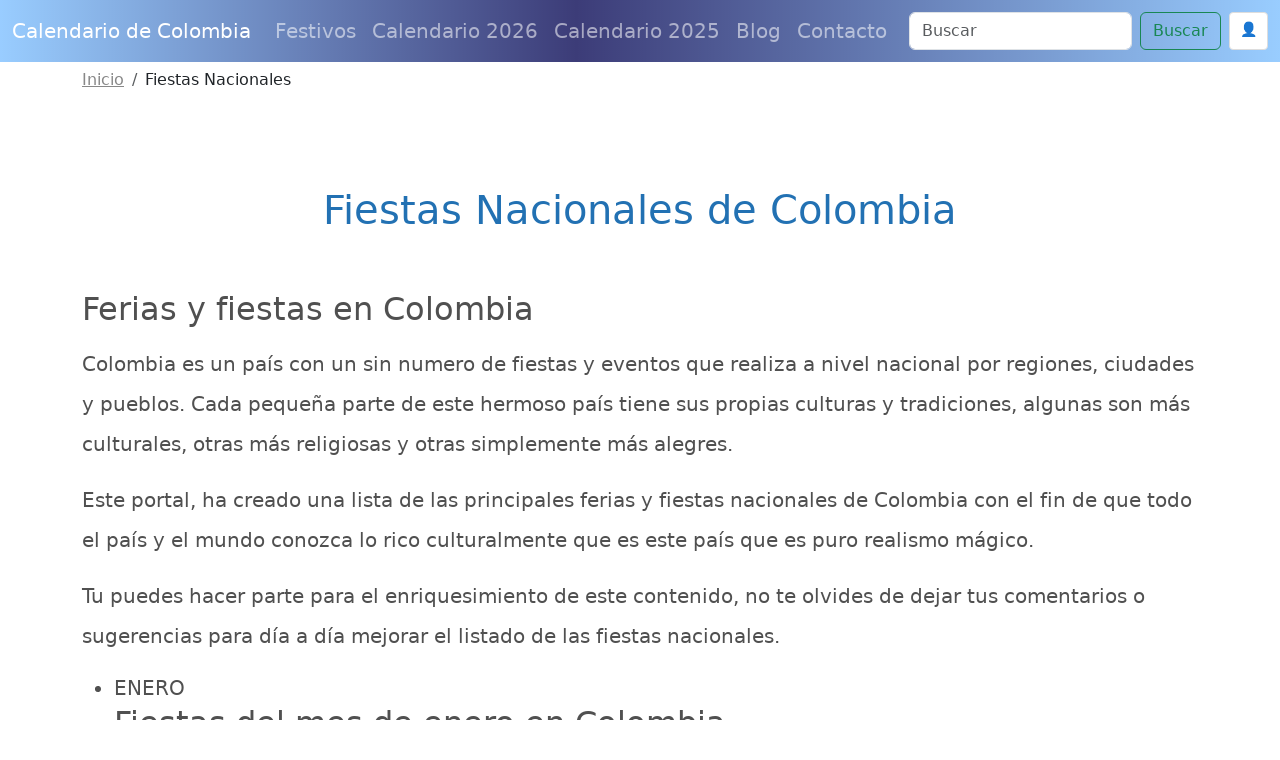

--- FILE ---
content_type: text/html; charset=UTF-8
request_url: https://www.calendariodecolombia.com/fiestas-nacionales
body_size: 21085
content:
<!DOCTYPE html><html lang="es"><head><meta charset="utf-8"/>
<script>var __ezHttpConsent={setByCat:function(src,tagType,attributes,category,force,customSetScriptFn=null){var setScript=function(){if(force||window.ezTcfConsent[category]){if(typeof customSetScriptFn==='function'){customSetScriptFn();}else{var scriptElement=document.createElement(tagType);scriptElement.src=src;attributes.forEach(function(attr){for(var key in attr){if(attr.hasOwnProperty(key)){scriptElement.setAttribute(key,attr[key]);}}});var firstScript=document.getElementsByTagName(tagType)[0];firstScript.parentNode.insertBefore(scriptElement,firstScript);}}};if(force||(window.ezTcfConsent&&window.ezTcfConsent.loaded)){setScript();}else if(typeof getEzConsentData==="function"){getEzConsentData().then(function(ezTcfConsent){if(ezTcfConsent&&ezTcfConsent.loaded){setScript();}else{console.error("cannot get ez consent data");force=true;setScript();}});}else{force=true;setScript();console.error("getEzConsentData is not a function");}},};</script>
<script>var ezTcfConsent=window.ezTcfConsent?window.ezTcfConsent:{loaded:false,store_info:false,develop_and_improve_services:false,measure_ad_performance:false,measure_content_performance:false,select_basic_ads:false,create_ad_profile:false,select_personalized_ads:false,create_content_profile:false,select_personalized_content:false,understand_audiences:false,use_limited_data_to_select_content:false,};function getEzConsentData(){return new Promise(function(resolve){document.addEventListener("ezConsentEvent",function(event){var ezTcfConsent=event.detail.ezTcfConsent;resolve(ezTcfConsent);});});}</script>
<script>if(typeof _setEzCookies!=='function'){function _setEzCookies(ezConsentData){var cookies=window.ezCookieQueue;for(var i=0;i<cookies.length;i++){var cookie=cookies[i];if(ezConsentData&&ezConsentData.loaded&&ezConsentData[cookie.tcfCategory]){document.cookie=cookie.name+"="+cookie.value;}}}}
window.ezCookieQueue=window.ezCookieQueue||[];if(typeof addEzCookies!=='function'){function addEzCookies(arr){window.ezCookieQueue=[...window.ezCookieQueue,...arr];}}
addEzCookies([{name:"ezoab_202550",value:"mod4; Path=/; Domain=calendariodecolombia.com; Max-Age=7200",tcfCategory:"store_info",isEzoic:"true",},{name:"ezosuibasgeneris-1",value:"d3852d7d-0a22-4913-5614-7dc94905290b; Path=/; Domain=calendariodecolombia.com; Expires=Sun, 31 Jan 2027 09:27:06 UTC; Secure; SameSite=None",tcfCategory:"understand_audiences",isEzoic:"true",}]);if(window.ezTcfConsent&&window.ezTcfConsent.loaded){_setEzCookies(window.ezTcfConsent);}else if(typeof getEzConsentData==="function"){getEzConsentData().then(function(ezTcfConsent){if(ezTcfConsent&&ezTcfConsent.loaded){_setEzCookies(window.ezTcfConsent);}else{console.error("cannot get ez consent data");_setEzCookies(window.ezTcfConsent);}});}else{console.error("getEzConsentData is not a function");_setEzCookies(window.ezTcfConsent);}</script><script type="text/javascript" data-ezscrex='false' data-cfasync='false'>window._ezaq = Object.assign({"edge_cache_status":12,"edge_response_time":158,"url":"https://www.calendariodecolombia.com/fiestas-nacionales"}, typeof window._ezaq !== "undefined" ? window._ezaq : {});</script><script type="text/javascript" data-ezscrex='false' data-cfasync='false'>window._ezaq = Object.assign({"ab_test_id":"mod4"}, typeof window._ezaq !== "undefined" ? window._ezaq : {});window.__ez=window.__ez||{};window.__ez.tf={"NewBanger":"lazyload"};</script><script type="text/javascript" data-ezscrex='false' data-cfasync='false'>window.ezDisableAds = true;</script>
<script data-ezscrex='false' data-cfasync='false' data-pagespeed-no-defer>var __ez=__ez||{};__ez.stms=Date.now();__ez.evt={};__ez.script={};__ez.ck=__ez.ck||{};__ez.template={};__ez.template.isOrig=true;__ez.queue=__ez.queue||function(){var e=0,i=0,t=[],n=!1,o=[],r=[],s=!0,a=function(e,i,n,o,r,s,a){var l=arguments.length>7&&void 0!==arguments[7]?arguments[7]:window,d=this;this.name=e,this.funcName=i,this.parameters=null===n?null:w(n)?n:[n],this.isBlock=o,this.blockedBy=r,this.deleteWhenComplete=s,this.isError=!1,this.isComplete=!1,this.isInitialized=!1,this.proceedIfError=a,this.fWindow=l,this.isTimeDelay=!1,this.process=function(){f("... func = "+e),d.isInitialized=!0,d.isComplete=!0,f("... func.apply: "+e);var i=d.funcName.split("."),n=null,o=this.fWindow||window;i.length>3||(n=3===i.length?o[i[0]][i[1]][i[2]]:2===i.length?o[i[0]][i[1]]:o[d.funcName]),null!=n&&n.apply(null,this.parameters),!0===d.deleteWhenComplete&&delete t[e],!0===d.isBlock&&(f("----- F'D: "+d.name),m())}},l=function(e,i,t,n,o,r,s){var a=arguments.length>7&&void 0!==arguments[7]?arguments[7]:window,l=this;this.name=e,this.path=i,this.async=o,this.defer=r,this.isBlock=t,this.blockedBy=n,this.isInitialized=!1,this.isError=!1,this.isComplete=!1,this.proceedIfError=s,this.fWindow=a,this.isTimeDelay=!1,this.isPath=function(e){return"/"===e[0]&&"/"!==e[1]},this.getSrc=function(e){return void 0!==window.__ezScriptHost&&this.isPath(e)&&"banger.js"!==this.name?window.__ezScriptHost+e:e},this.process=function(){l.isInitialized=!0,f("... file = "+e);var i=this.fWindow?this.fWindow.document:document,t=i.createElement("script");t.src=this.getSrc(this.path),!0===o?t.async=!0:!0===r&&(t.defer=!0),t.onerror=function(){var e={url:window.location.href,name:l.name,path:l.path,user_agent:window.navigator.userAgent};"undefined"!=typeof _ezaq&&(e.pageview_id=_ezaq.page_view_id);var i=encodeURIComponent(JSON.stringify(e)),t=new XMLHttpRequest;t.open("GET","//g.ezoic.net/ezqlog?d="+i,!0),t.send(),f("----- ERR'D: "+l.name),l.isError=!0,!0===l.isBlock&&m()},t.onreadystatechange=t.onload=function(){var e=t.readyState;f("----- F'D: "+l.name),e&&!/loaded|complete/.test(e)||(l.isComplete=!0,!0===l.isBlock&&m())},i.getElementsByTagName("head")[0].appendChild(t)}},d=function(e,i){this.name=e,this.path="",this.async=!1,this.defer=!1,this.isBlock=!1,this.blockedBy=[],this.isInitialized=!0,this.isError=!1,this.isComplete=i,this.proceedIfError=!1,this.isTimeDelay=!1,this.process=function(){}};function c(e,i,n,s,a,d,c,u,f){var m=new l(e,i,n,s,a,d,c,f);!0===u?o[e]=m:r[e]=m,t[e]=m,h(m)}function h(e){!0!==u(e)&&0!=s&&e.process()}function u(e){if(!0===e.isTimeDelay&&!1===n)return f(e.name+" blocked = TIME DELAY!"),!0;if(w(e.blockedBy))for(var i=0;i<e.blockedBy.length;i++){var o=e.blockedBy[i];if(!1===t.hasOwnProperty(o))return f(e.name+" blocked = "+o),!0;if(!0===e.proceedIfError&&!0===t[o].isError)return!1;if(!1===t[o].isComplete)return f(e.name+" blocked = "+o),!0}return!1}function f(e){var i=window.location.href,t=new RegExp("[?&]ezq=([^&#]*)","i").exec(i);"1"===(t?t[1]:null)&&console.debug(e)}function m(){++e>200||(f("let's go"),p(o),p(r))}function p(e){for(var i in e)if(!1!==e.hasOwnProperty(i)){var t=e[i];!0===t.isComplete||u(t)||!0===t.isInitialized||!0===t.isError?!0===t.isError?f(t.name+": error"):!0===t.isComplete?f(t.name+": complete already"):!0===t.isInitialized&&f(t.name+": initialized already"):t.process()}}function w(e){return"[object Array]"==Object.prototype.toString.call(e)}return window.addEventListener("load",(function(){setTimeout((function(){n=!0,f("TDELAY -----"),m()}),5e3)}),!1),{addFile:c,addFileOnce:function(e,i,n,o,r,s,a,l,d){t[e]||c(e,i,n,o,r,s,a,l,d)},addDelayFile:function(e,i){var n=new l(e,i,!1,[],!1,!1,!0);n.isTimeDelay=!0,f(e+" ...  FILE! TDELAY"),r[e]=n,t[e]=n,h(n)},addFunc:function(e,n,s,l,d,c,u,f,m,p){!0===c&&(e=e+"_"+i++);var w=new a(e,n,s,l,d,u,f,p);!0===m?o[e]=w:r[e]=w,t[e]=w,h(w)},addDelayFunc:function(e,i,n){var o=new a(e,i,n,!1,[],!0,!0);o.isTimeDelay=!0,f(e+" ...  FUNCTION! TDELAY"),r[e]=o,t[e]=o,h(o)},items:t,processAll:m,setallowLoad:function(e){s=e},markLoaded:function(e){if(e&&0!==e.length){if(e in t){var i=t[e];!0===i.isComplete?f(i.name+" "+e+": error loaded duplicate"):(i.isComplete=!0,i.isInitialized=!0)}else t[e]=new d(e,!0);f("markLoaded dummyfile: "+t[e].name)}},logWhatsBlocked:function(){for(var e in t)!1!==t.hasOwnProperty(e)&&u(t[e])}}}();__ez.evt.add=function(e,t,n){e.addEventListener?e.addEventListener(t,n,!1):e.attachEvent?e.attachEvent("on"+t,n):e["on"+t]=n()},__ez.evt.remove=function(e,t,n){e.removeEventListener?e.removeEventListener(t,n,!1):e.detachEvent?e.detachEvent("on"+t,n):delete e["on"+t]};__ez.script.add=function(e){var t=document.createElement("script");t.src=e,t.async=!0,t.type="text/javascript",document.getElementsByTagName("head")[0].appendChild(t)};__ez.dot=__ez.dot||{};__ez.queue.addFileOnce('/detroitchicago/boise.js', '/detroitchicago/boise.js?gcb=195-1&cb=5', true, [], true, false, true, false);__ez.queue.addFileOnce('/parsonsmaize/abilene.js', '/parsonsmaize/abilene.js?gcb=195-1&cb=e80eca0cdb', true, [], true, false, true, false);__ez.queue.addFileOnce('/parsonsmaize/mulvane.js', '/parsonsmaize/mulvane.js?gcb=195-1&cb=e75e48eec0', true, ['/parsonsmaize/abilene.js'], true, false, true, false);__ez.queue.addFileOnce('/detroitchicago/birmingham.js', '/detroitchicago/birmingham.js?gcb=195-1&cb=539c47377c', true, ['/parsonsmaize/abilene.js'], true, false, true, false);</script>
<script data-ezscrex="false" type="text/javascript" data-cfasync="false">window._ezaq = Object.assign({"ad_cache_level":0,"adpicker_placement_cnt":0,"ai_placeholder_cache_level":0,"ai_placeholder_placement_cnt":-1,"domain":"calendariodecolombia.com","domain_id":202550,"ezcache_level":1,"ezcache_skip_code":0,"has_bad_image":0,"has_bad_words":0,"is_sitespeed":0,"lt_cache_level":0,"response_size":88503,"response_size_orig":82734,"response_time_orig":139,"template_id":5,"url":"https://www.calendariodecolombia.com/fiestas-nacionales","word_count":0,"worst_bad_word_level":0}, typeof window._ezaq !== "undefined" ? window._ezaq : {});__ez.queue.markLoaded('ezaqBaseReady');</script>
<script type='text/javascript' data-ezscrex='false' data-cfasync='false'>
window.ezAnalyticsStatic = true;

function analyticsAddScript(script) {
	var ezDynamic = document.createElement('script');
	ezDynamic.type = 'text/javascript';
	ezDynamic.innerHTML = script;
	document.head.appendChild(ezDynamic);
}
function getCookiesWithPrefix() {
    var allCookies = document.cookie.split(';');
    var cookiesWithPrefix = {};

    for (var i = 0; i < allCookies.length; i++) {
        var cookie = allCookies[i].trim();

        for (var j = 0; j < arguments.length; j++) {
            var prefix = arguments[j];
            if (cookie.indexOf(prefix) === 0) {
                var cookieParts = cookie.split('=');
                var cookieName = cookieParts[0];
                var cookieValue = cookieParts.slice(1).join('=');
                cookiesWithPrefix[cookieName] = decodeURIComponent(cookieValue);
                break; // Once matched, no need to check other prefixes
            }
        }
    }

    return cookiesWithPrefix;
}
function productAnalytics() {
	var d = {"pr":[6],"omd5":"fbeef1eac0ca4e42146b4d60549486ca","nar":"risk score"};
	d.u = _ezaq.url;
	d.p = _ezaq.page_view_id;
	d.v = _ezaq.visit_uuid;
	d.ab = _ezaq.ab_test_id;
	d.e = JSON.stringify(_ezaq);
	d.ref = document.referrer;
	d.c = getCookiesWithPrefix('active_template', 'ez', 'lp_');
	if(typeof ez_utmParams !== 'undefined') {
		d.utm = ez_utmParams;
	}

	var dataText = JSON.stringify(d);
	var xhr = new XMLHttpRequest();
	xhr.open('POST','/ezais/analytics?cb=1', true);
	xhr.onload = function () {
		if (xhr.status!=200) {
            return;
		}

        if(document.readyState !== 'loading') {
            analyticsAddScript(xhr.response);
            return;
        }

        var eventFunc = function() {
            if(document.readyState === 'loading') {
                return;
            }
            document.removeEventListener('readystatechange', eventFunc, false);
            analyticsAddScript(xhr.response);
        };

        document.addEventListener('readystatechange', eventFunc, false);
	};
	xhr.setRequestHeader('Content-Type','text/plain');
	xhr.send(dataText);
}
__ez.queue.addFunc("productAnalytics", "productAnalytics", null, true, ['ezaqBaseReady'], false, false, false, true);
</script><base href="https://www.calendariodecolombia.com/fiestas-nacionales"/>
  

<meta name="viewport" content="width=device-width, initial-scale=1, shrink-to-fit=no,  maximum-scale=1"/>
   
<meta content="IE=9; IE=8; IE=7; IE=EDGE; chrome=1" http-equiv="X-UA-Compatible"/>
<link href="https://cdn.jsdelivr.net/npm/bootstrap@5.3.3/dist/css/bootstrap.min.css" rel="stylesheet" integrity="sha384-QWTKZyjpPEjISv5WaRU9OFeRpok6YctnYmDr5pNlyT2bRjXh0JMhjY6hW+ALEwIH" crossorigin="anonymous"/>



<link rel="shortcut icon" href="/img/favicon/favicon-CO.jpg"/>
<link rel="apple-touch-icon" href="/img/favicon/favicon-CO.png"/>
<link rel="apple-touch-startup-image" href="/img/favicon/favicon-CO.png"/>


<meta name="theme-color" content="#ffffff"/>



<link rel="canonical" href="https://www.calendariodecolombia.com/fiestas-nacionales"/>





<meta content="eventos, fiestas nacionales, ferias nacionales, fiestas de Colombia, ferias de Colombia" name="keywords"/>


<!--[if IE]> <script> (function() { var html5 = ("abbr,article,aside,audio,canvas,datalist,details," + "figure,footer,header,hgroup,mark,amp-goom,meter,nav,output," + "progress,section,time,video").split(','); for (var i = 0; i < html5.length; i++) { document.createElement(html5[i]); } try { document.execCommand('BackgroundImageCache', false, true); } catch(e) {} })(); </script> <![endif]-->



<title>Fiestas Nacionales de Colombia | Calendario 2026 Colombia</title>



    
  
<meta name="description" content=""/>

<meta property="fb:app_id" content="226391278746525"/>

<meta property="og:url" content="https://www.calendariodecolombia.com/fiestas-nacionales"/>
<meta property="og:type" content="website"/>
<meta property="og:title" content="Fiestas Nacionales de Colombia | Calendario 2026 Colombia"/>
<meta property="og:site_name" content="Calendario 2026 Colombia"/>
<meta property="og:description" content=""/>
<meta property="og:locale" content="es_ES"/>

<meta property="og:image" content="https://www.calendariodecolombia.com/imagenes/calendario-colombia.png"/>
<meta property="og:image:width" content="1200"/>
<meta property="og:image:height" content="630"/>
<meta property="og:image:alt" content="Calendario 2026 Colombia"/>


<!-- Twitter Card -->
<meta name="twitter:card" content="summary_large_image"/>
<meta name="twitter:title" content="Fiestas Nacionales de Colombia | Calendario 2026 Colombia"/>
<meta name="twitter:description" content=""/>
<meta name="twitter:image" content="https://www.calendariodecolombia.com/imagenes/calendario-colombia.png"/>





    <style>

      body{  padding-top: 3rem;  }

      p{  font-size: 20px; line-height: 2em; }

      ul{ font-size: 20px; }

       p ul li{ margin-bottom: 10px; }

      .headamp, .post{
        background-color: white;
      }

      .post-title, .post-title a, .row h3 a, .row h2 a, .row h3, .row h2{
        color: #2271b3       }

      .btn-template{
        background-color: #2271b3 ;
        color: white;
      }

      .post_content{
        text-align: justify;
      }

      .post_content ul li{ margin-bottom: 10px; }
      .post_content img{ display: block; margin: auto }

      .summary{
        line-height: 1.4em;
        color: #7b7b7b;
        padding: 0 20px;
        font-size: 14px;
        margin-bottom: 20px;
      }

      .ver_fespeciales{
        color: #2271b3 ;
        font-size: 1.5rem;
      }

     
      .bd-placeholder-img {
        font-size: 1.125rem;
        text-anchor: middle;
        -webkit-user-select: none;
        -moz-user-select: none;
        -ms-user-select: none;
        user-select: none;
      }

      .postmeta span.author{
        display: none;
      }

      .postmeta{
        color: #eee;
        text-align: center;
      }

      #amp-subs, .postmeta{
        word-break: break-word;
      }

      .main_amp, .sidebar-amp, .sosmed{
        word-wrap: break-word;
      }

      .blog-pagination{
        margin: 0 auto;
        max-width: 180px;
       
      }

      .page-item{
        margin: 0 auto;
      }

      .page-link{
        background-color: green;
        color: #fff;
      }

      .breadcrumb-item a{
        color: #888888;
      }

      .list-label-widget-content{
        list-style: none;
      }


      .breadcrumb{
        margin-top: 20px;
      }



      .calendario{
        width: 900px;
        margin: 0 auto;
      }

      .calendario h3{
        font-size: small;
        margin-top: -5px;
        text-align: center;
      }

      .fecha_hoy{
        margin-top: 7px;
        font-size: 14px;
        color: #666666;
      }

      .reftitle{
        width: 100%;
      }

      .reftitle li{
        float: left;
        list-style: inside;
        padding: 3px 0;
        list-style-type: none;
        width: 25%;
      }


      #meses{
        width: 890px;
        position: relative;
        overflow: hidden;
        box-shadow: 1px 1px 10px #323232;
        -webkit-box-shadow: 1px 1px 10px #323232;
        -moz-box-shadow: 1px 1px 10px #323232;
        margin: 0 auto;
      }


      #meses table{
        width: 890px;
        font-size: 16px;
        border: 1px solid gray;
        border-collapse: collapse;
        background: #fff;
        margin-bottom: 1.25rem;
      }


      .festivo{
        color: #900;
      }

      .numeroSemana{
        border-bottom: 2px solid #969696;
        width: 80px;
        background-color: #ffe5e5;
        color: #900;
      }

      .dmes{
        width: 60px;
        text-align: right;
      }

      .clickmesesdetalles{
        text-align: center;
        margin: 18px 0;
        font-size: 14px;
      }

      .calens{
        width: 200px;
        border: 1px solid #ccc;
        background-color: #fff;
        padding: 2px 0;
        border-radius: 5px;
        text-align: center;
        font-weight: 700;

      }

      .title_header, .post-title{
        margin-top: 30px;
        color: #2271b3       }

      .tabla_festivos1{
        margin-left: 100px;
        padding-top: 20px;
      }

      .tabla_festivos2{
        margin-left: 100px;
        padding-top: 20px;
      }

      .panel{
        border-style: solid;
        border-width: 1px;
        border-color: #d8d8d8;
        margin-bottom: 1.25rem;
        margin-top: 20px;
        padding: 1.25rem;
        background: #fff;
      }

      .cuadro_festivos_titulo2{
        font-size: 20px;
        margin-top: 20px;
      }

      .cuadro_festivos_titulo3{
        font-size: 18px;
        margin-top: 20px;
      }

      .fondo_blanco{
        background-color: #fff;
        margin-bottom: 20px;
      }

      .post_body{
        padding: 20px;
      }


      .carousel-item img{
        background-color: rgba(0,0,0,0.8);filter:brightness(0.4);
      }

      .mini-calendarios a{
        color: #888;
        text-decoration: underline;
      }

      .mini-post{
        margin-top: 40px;
      }

      .mini-post h4 a{
        color: #666666;
        text-decoration: underline;
        font-size: 25px;
      }


      .color_template{
        background-color: #2271b3 ;
        border: 1px solid #ccc;
      }

      .mini-calendarios .btn{
        color: #fff;
      }



      .semana{font-size:9px;color:gray}
      .calens{font-size:medium;color:#008cba;}
      .festivo{color:red;}
      .fecha_especial{color:blue;}
      .elmes{border:1px #cccccc solid;background-color:#2271b3 ;padding:4px 0;margin-top:3px;width: 100%}
      .linkmes{color:#ffffff;font-weight:bold;}
      table{background:#fff;margin-bottom:1.25rem;}
      .tabla_calendario table tr td{padding:3px 3px;text-align:center;}
      .tabla_calendario table{width:100%;text-align:center;}
      .tabla_calendario table tr th{padding:3px 3px;text-align:center;}






.social-list {
    display: inline-flex
}

.social-list li {
    list-style: none;
    margin-right: 10px
}

.maincard {
    position: relative;
    width: 80px;
    height: 70px
}

.thecard {
    position: absolute;
    width: 100%;
    height: 100%;
    transform-style: preserve-3d;
    transition: all 0.8s ease
}

.thecard:hover {
    transform: rotateY(180deg)
}

.thefront {
    position: absolute;
    width: 100%;
    height: 100%;
    background-color: hidden;
    color: #fff;
    border-radius: 10px;
    cursor: pointer;
    border: 1px solid #eee;
    padding: 4px
}

.theback {
    position: absolute;
    width: 100%;
    height: 100%;
    cursor: pointer;
    background-color: hidden;
    color: #fff;
    border-radius: 10px;
    transform: rotateY(180deg);
    border: 1px solid #eee;
    padding: 4px
}

.social-text small {
    font-size: 20px
}



.facebook {
    background: #3b5998
}

.instagram {
    background: #3f729b
}

.youtube {
    background: #ff0000
}

.whatsapp {
    background: #4dc247
}

.pinterest {
    background: #cb2027
}




      @media (min-width: 768px) {
        .bd-placeholder-img-lg {
          font-size: 3.5rem;
        }
      }





      .calendar{ margin-top: 25px; border: 1px solid #eee; padding-top: 20px }

      .calendar .titulo_mes{background-color: #2271b3 ; color: white; text-align: center; font-weight: bold; margin-bottom:10px; padding: 5px; text-transform: uppercase; font-size: 18px;}

      .calendar ul{width: 100%; padding: 0px}

      div.calendar ul:first-of-type{ 
        color: gray; font-size: 1rem; font-weight: bold;  }

      .calendar ul li{text-align: center;text-decoration: none;display: inline-block;width: 11%; font-size: 16px}

       div.calendar ul li:first-of-type{ 
        color: gray; font-size: 11.5px;  }

      .tipo_luna{font-size: 7px}



        .luna-llena {
           position: absolute;
           clip: rect(35px,535px,185px,385px);
      }



      .container_luna {
        width: 140px;
        height: 140px;
        overflow: hidden;
        margin: 0px;
        position: relative;
    }
    .container_luna > .luna_nueva {
        position:absolute;
        left: -395px;
        
        top: -35px;
       
        margin: auto;
        min-height: 100%;
        min-width: 100%;
    }


    .featurette-heading{
      text-decoration: underline;
    }

     footer{
      background: linear-gradient(90deg, rgba(153, 205, 255,1) 0%, rgba(60, 60, 120,1) 45%, rgba(153, 205, 255,1) 100%);;
      color: white;
      background-size: cover;
      background-position: center center;
      width:100%;
      margin-top: 40px;
      padding: 30px 0;
      overflow: hidden;
    }

    .navbar{
      background: linear-gradient(90deg, rgba(153, 205, 255,1) 0%, rgba(60, 60, 120,1) 45%, rgba(153, 205, 255,1) 100%);;
    }

    .purchase{
      margin-top: 30px;
    }


    @media (min-width: 768px) {
        .custom-iframe {
            max-width: 800px;
            height: 450px; /* Mantiene una proporción de 16:9 */
        }
    }

    @media (min-width: 1400px) {
      .container, .container-lg, .container-md, .container-sm, .container-xl, .container-xxl{
      max-width: 1200px!important;
      }
  }

    @media (max-width: 991.98px) {
  .offcanvas-collapse {
    position: fixed;
    top: 56px; /* Height of navbar */
    bottom: 0;
    left: 100%;
    width: 100%;
    padding-right: 1rem;
    padding-left: 1rem;
    overflow-y: auto;
    visibility: hidden;
    background-color: #343a40;
    transition: transform .3s ease-in-out, visibility .3s ease-in-out;
  }
  .offcanvas-collapse.open {
    visibility: visible;
    transform: translateX(-100%);
  }
}

.nav-scroller .nav {
  color: rgba(255, 255, 255, .75);
}

.nav-scroller .nav-link {
  padding-top: .75rem;
  padding-bottom: .75rem;
  font-size: .875rem;
  color: #6c757d;
}

.nav-scroller .nav-link:hover {
  color: #007bff;
}

.nav-scroller .active {
  font-weight: 500;
  color: #343a40;
}

.bg-purple {
  background-color: #6f42c1;
}

.category-card {
    transition: transform 0.3s ease-in-out, box-shadow 0.3s ease-in-out;
}
.category-card:hover {
    transform: translateY(-5px);
    box-shadow: 0 10px 20px rgba(0,0,0,0.1);
}
.category-icon {
    font-size: 2.5rem;
    margin-bottom: 1rem;
}

.contact-header {
    background-image: url('/img/contact-header.jpg');
    background-size: cover;
    background-position: center;
    height: 300px;
    display: flex;
    align-items: center;
    justify-content: center;
    color: white;
    text-align: center;
}

.page-header {
    background-image: url('/img/about-us.jpg');
    background-size: cover;
    background-position: center;
    height: 300px;
    display: flex;
    align-items: center;
    justify-content: center;
    color: white;
    text-align: center;
}

.error {
    color: red;
    font-size: 0.9em;
    margin-top: 5px;
}


    </style>
    <!-- Custom styles for this template -->


    <meta name="robots" content="index, follow"/>
    <meta name="Robots" content="all"/>
    <meta name="Googlebot" content="all"/>
    <meta name="google-adsense-account" content="ca-pub-1314051518012616"/>

  
    <script async="" src="https://pagead2.googlesyndication.com/pagead/js/adsbygoogle.js?client=ca-pub-1314051518012616" crossorigin="anonymous"></script>
    
    <meta property="twitter:site" content="@calendecolombia"/>
    <meta property="twitter:domain" content="calendariodecolombia.com"/>

    
    <!-- Dynamic Structured Data Schema -->
    
    <script type="application/ld+json">
    {
    "@context": "https://schema.org",
    "@type": "WebSite",
    "name": "Calendario de Colombia",
    "alternateName": "Calendario de Colombia - Días Festivos",
    "url": "https://www.calendariodecolombia.com/"
}    </script>

    <script type="application/ld+json">
    {
    "@context": "https://schema.org",
    "@type": "Organization",
    "name": "Calendario de Colombia",
    "url": "https://www.calendariodecolombia.com/",
    "sameAs": [
        "https://www.facebook.com/calendariodecolombia/",
        "https://www.instagram.com/calendariodecolombia/"
    ]
}    </script>


      
    <!-- Additional JSON-LD from pages (devotional_pages.structured_data_json) -->
    
  <script type='text/javascript'>
var ezoTemplate = 'orig_site';
var ezouid = '1';
var ezoFormfactor = '1';
</script><script data-ezscrex="false" type='text/javascript'>
var soc_app_id = '0';
var did = 202550;
var ezdomain = 'calendariodecolombia.com';
var ezoicSearchable = 1;
</script></head>


  <body>
    



  <nav class="navbar navbar-expand-lg fixed-top navbar-dark bg-dark" aria-label="Main navigation">
    <div class="container-fluid">
    <a class="navbar-brand" href="/">Calendario de Colombia</a>

    <button class="navbar-toggler p-0 border-0" type="button" id="navbarSideCollapse" aria-label="Toggle navigation">
      <span class="navbar-toggler-icon"></span>
    </button>

    <div class="navbar-collapse offcanvas-collapse" id="navbarsExampleDefault">

          <ul class="navbar-nav me-auto mb-2 mb-lg-0">
        <li class="nav-item">
          <a class="nav-link" href="/festivos">Festivos </a>
        </li>
        <li class="nav-item">
          <a class="nav-link" href="/calendario-2026.html">Calendario 2026</a>
        </li>
        <li class="nav-item">
          <a class="nav-link" href="/">Calendario 2025</a>
        </li>
  
        <li class="nav-item">
          <a class="nav-link" href="/blog">Blog</a>
        </li>

        
        <li class="nav-item">
          <a class="nav-link" href="/contactanos">Contacto</a>
        </li>

        
        
        <!-- Botón de login en menú móvil -->
                <li class="nav-item d-lg-none">
                            <!-- Usuario no autenticado -->
                <a class="nav-link" href="/auth/login">
                    🔐 Iniciar Sesión
                </a>
                    </li>

      </ul>
              <div class="d-flex">
      <form class="d-flex" action="/search" method="get" novalidate="" role="search">
        <input class="form-control me-2" type="text" placeholder="Buscar" aria-label="Search" name="q"/>
        <button class="btn btn-outline-success" type="submit" id="boton-buscar">Buscar</button>
      </form>
      
      <!-- Botón de login en header -->
                      <!-- Usuario no autenticado -->
          <a href="/auth/login" class="btn btn-sm ms-2" style="background-color: white; border: 1px solid #ddd; color: #333; padding: 6px 10px; text-decoration: none;">
              👤
          </a>
                      
              </div>
    </div>

    </div>
  </nav>

<!-- Web Push Notifications Script -->
<script>
// Inyectar clave VAPID pública desde PHP
window.VAPID_PUBLIC = "BEKJtixkWIj-zWrNSRFdVdlt4e-QMWZnsPkVEOKBNSvFyI2g9Uk31-qzjWXjXFoGnj_GpGC4EvJaShlyDNVuhzs";

// Inyectar estado de autenticación del usuario
window.userAuthenticated = false;
  
  // Inyectar Google Client ID para popup automático
  window.GOOGLE_CLIENT_ID = "246868774150-nnpfr97bcrjp14on2v0f4kpebesasovu.apps.googleusercontent.com";
  
  // Funciones de soporte (copiadas de push.js)
  function isSupported() {
    return 'serviceWorker' in navigator && 'PushManager' in window && 'Notification' in window;
  }
  
  function isHTTPS() {
    return location.protocol === 'https:' || location.hostname === 'localhost';
  }
  
          function isIOSSafariWithoutPWA() {
            const ua = navigator.userAgent;
            const isIOS = /iPad|iPhone|iPod/.test(ua);
            const isSafari = /Safari/.test(ua) && !/Chrome/.test(ua);
            const isStandalone = window.navigator.standalone === true;
            const isInApp = window.navigator.standalone === true || window.matchMedia('(display-mode: standalone)').matches;
            return isIOS && isSafari && !isInApp;
          }
  
  // Función para convertir base64 a Uint8Array
  function b64ToUint8Array(base64) {
    const padding = '='.repeat((4 - base64.length % 4) % 4);
    const b64 = (base64 + padding).replace(/-/g, '+').replace(/_/g, '/');
    const rawData = window.atob(b64);
    const outputArray = new Uint8Array(rawData.length);
    for (let i = 0; i < rawData.length; ++i) {
      outputArray[i] = rawData.charCodeAt(i);
    }
    return outputArray;
  }
  
  // Función para habilitar push
  async function enablePush() {
    try {
      // Obtener o registrar Service Worker
      let registration = await navigator.serviceWorker.getRegistration();
      if (!registration) {
        registration = await navigator.serviceWorker.register('/sw.js');
        // Esperar a que se active
        await new Promise(resolve => setTimeout(resolve, 1000));
      }
      
      // Verificar que esté activo
      if (!registration.active) {
        await new Promise(resolve => {
          const checkActive = () => {
            if (registration.active) {
              resolve();
            } else {
              setTimeout(checkActive, 100);
            }
          };
          checkActive();
        });
      }
      
      // Verificar pushManager
      if (!registration.pushManager) {
        throw new Error('PushManager no disponible');
      }
      
      const subscription = await registration.pushManager.subscribe({
        userVisibleOnly: true,
        applicationServerKey: b64ToUint8Array(window.VAPID_PUBLIC)
      });
      
      // Enviar suscripción al servidor
      const response = await fetch('/push/save-subscription.php', {
        method: 'POST',
        headers: {
          'Content-Type': 'application/json',
        },
        body: JSON.stringify({
          subscription: subscription,
          dominio: window.location.hostname
        })
      });
      
      if (response.ok) {
        console.log('Suscripción guardada exitosamente');
        
        // Si el usuario está autenticado, asociar suscripciones existentes
        if (window.userAuthenticated) {
          try {
            await fetch('/push/associate-user.php', {
              method: 'POST',
              headers: {
                'Content-Type': 'application/json',
              }
            });
            console.log('Suscripciones asociadas con el usuario');
          } catch (error) {
            console.log('No se pudieron asociar suscripciones:', error);
          }
        }
        
        return true;
      } else {
        throw new Error('Error al guardar suscripción');
      }
    } catch (error) {
      console.error('Error al habilitar push:', error);
      throw error;
    }
  }
  
  // Función para deshabilitar push
  async function disablePush() {
    try {
      const registration = await navigator.serviceWorker.getRegistration();
      if (registration) {
        const subscription = await registration.pushManager.getSubscription();
        if (subscription) {
          await subscription.unsubscribe();
          
          // Notificar al servidor
          await fetch('/push/unsubscribe.php', {
            method: 'POST',
            headers: {
              'Content-Type': 'application/json',
            },
            body: JSON.stringify({
              endpoint: subscription.endpoint
            })
          });
        }
      }
      return true;
    } catch (error) {
      console.error('Error al deshabilitar push:', error);
      throw error;
    }
  }
  
          // Función principal
          async function initPushNotifications() {
            const btn = document.getElementById('btnPush');
            if (!btn) return;
            
            
            // Verificar soporte básico
            if (!isSupported()) {
              btn.style.display = 'none';
              return;
            }
            
            // Verificar HTTPS
            if (!isHTTPS()) {
              btn.style.display = 'none';
              const httpsMessage = document.createElement('div');
              httpsMessage.className = 'alert alert-warning mt-2';
              httpsMessage.innerHTML = '🔒 Activa HTTPS para recibir notificaciones push';
              btn.parentNode.appendChild(httpsMessage);
              return;
            }
            
            // Detectar iOS Safari sin PWA
            if (isIOSSafariWithoutPWA()) {
              btn.style.display = 'none';
              const iosMessage = document.createElement('div');
              iosMessage.className = 'alert alert-info mt-2';
              iosMessage.innerHTML = '📱 <strong>iPhone/iPad:</strong> Las notificaciones push solo funcionan si añades esta página a la pantalla de inicio y la abres como app.';
              btn.parentNode.appendChild(iosMessage);
              return;
            }
            
            btn.style.display = 'inline-block';
            await refreshButtonState();
            
            // Mostrar notificación automática la primera vez
            await showFirstTimeNotification();
          }
          
          // Función para mostrar notificación la primera vez
          async function showFirstTimeNotification() {
            // Verificar si ya se mostró la notificación
            const notificationShown = localStorage.getItem('push_notification_shown');
            if (notificationShown) return;
            
            // Verificar si ya tiene permisos
            if (Notification.permission === 'granted') return;
            
            // Esperar un poco para que la página cargue completamente
            setTimeout(async () => {
              try {
                // Solicitar permisos directamente (notificación nativa del navegador)
                const permission = await Notification.requestPermission();
                
                if (permission === 'granted') {
                  // Activar notificaciones push
                  try {
                    await enablePush();
                    
                    // Mostrar notificación de bienvenida personalizada
                    const welcomeNotification = new Notification('¡Notificaciones activadas! 🔔', {
                      body: 'Ahora recibirás notificaciones sobre los próximos festivos y fechas especiales en Colombia.',
                      icon: '/imagenes/favicon.ico',
                      tag: 'welcome'
                    });
                    
                    // Cerrar la notificación después de 5 segundos
                    setTimeout(() => {
                      welcomeNotification.close();
                    }, 5000);
                    
                    // Actualizar el estado del botón
                    await refreshButtonState();
                  } catch (error) {
                    console.error('Error al activar notificaciones:', error);
                  }
                }
                
                // Marcar como mostrada
                localStorage.setItem('push_notification_shown', 'true');
                
              } catch (error) {
              }
            }, 2000); // Esperar 2 segundos
          }
          
  
  async function refreshButtonState() {
    const btn = document.getElementById('btnPush');
    if (!btn) return;
    
    try {
      // Obtener o registrar Service Worker
      let reg = await navigator.serviceWorker.getRegistration();
      if (!reg) {
        reg = await navigator.serviceWorker.register('/sw.js');
        // Esperar un poco para que el SW se active
        await new Promise(resolve => setTimeout(resolve, 1000));
      }
      
      // Verificar que el Service Worker esté activo
      if (!reg.active) {
        await new Promise(resolve => {
          const checkActive = () => {
            if (reg.active) {
              resolve();
            } else {
              setTimeout(checkActive, 100);
            }
          };
          checkActive();
        });
      }
      
      // Verificar que pushManager esté disponible
      if (!reg.pushManager) {
        throw new Error('PushManager no disponible en este Service Worker');
      }
      
      const sub = await reg.pushManager.getSubscription();
      
      if (sub) {
        btn.textContent = '🔕 Desactivar';
        btn.className = 'btn btn-outline-danger ms-2';
        btn.disabled = false;
      } else {
        btn.textContent = '🔔 Activar';
        btn.className = 'btn btn-outline-primary ms-2';
        btn.disabled = false;
      }
    } catch (error) {
      console.error('Error checking subscription state:', error);
      btn.textContent = '❌ Error: ' + error.message;
      btn.disabled = true;
    }
  }
  
  // Event listener del botón
  document.addEventListener('DOMContentLoaded', function() {
    const btn = document.getElementById('btnPush');
    if (!btn) return;
    
    btn.addEventListener('click', async () => {
      try {
        btn.disabled = true;
        btn.textContent = '⏳ Procesando...';
        
        const reg = await (navigator.serviceWorker.getRegistration() || navigator.serviceWorker.register('/sw.js'));
        const sub = await reg.pushManager.getSubscription();
        
        if (sub) {
          await disablePush();
        } else {
          await enablePush();
        }
        
        await refreshButtonState();
      } catch (error) {
        console.error('Push notification error:', error);
        alert('Error: ' + (error.message || 'Error desconocido'));
        await refreshButtonState();
      } finally {
        btn.disabled = false;
      }
    });
    
    // Inicializar
    initPushNotifications();
  });
</script>

<!-- Script de popup automático de Google Auth -->
<script src="/auth/simple-auto-popup.js"></script>


<main role="main">


 

  <!-- Marketing messaging and featurettes
  ================================================== -->
  <!-- Wrap the rest of the page in another container to center all the content. -->




<div class="container">



  <nav aria-label="breadcrumb">
  <ol class="breadcrumb">

    <li class="breadcrumb-item" itemprop="itemListElement" itemscope="" itemtype="https://schema.org/ListItem">
        <a href="/" itemprop="item"><span itemprop="name">Inicio</span></a>
        <meta itemprop="position" content="1"/>
    </li>

    <li class="breadcrumb-item" itemprop="itemListElement" itemscope="" itemtype="https://schema.org/ListItem">
        <span itemprop="name">Fiestas Nacionales</span>
        <meta itemprop="position" content="2"/>
    </li>


  </ol>
</nav>






  <div class="row">






  
    <div class="col-lg-12">

    

    <div class="title_header px-3 py-3 pt-md-5 pb-md-4 mx-auto text-center">
      <h1>Fiestas Nacionales de Colombia</h1>
      <p class="lead"></p>
    </div>


    </div>



  </div>

</div>




<div class="container marketing" style="font-size:16px; line-height: 2em; font-weight: 300; color: #505050">



    <div class="row-fluid privacy text-justify" style="font-size:16px">



        <div class="col-sm-12">

                <div class="overflow-h">
                    <div>                            
                        <p> 
                            </p><h2 itemprop="name">Ferias y fiestas en Colombia</h2>
                        <p></p>
                        <div class="row">
                            <div class="col-md-12">    
                                <p>Colombia es un país con un sin numero de fiestas y eventos que realiza a nivel nacional por regiones, ciudades y pueblos. Cada pequeña parte de este hermoso país tiene sus propias culturas y tradiciones, algunas son más culturales, otras más religiosas y otras simplemente más alegres.</p>

                                <p>Este portal, ha creado una lista de las principales ferias y <b>fiestas nacionales de Colombia</b> con el fin de que todo el país y el mundo conozca lo rico culturalmente que es este país que es puro realismo mágico.</p>

                                <p>Tu puedes hacer parte para el enriquesimiento de este contenido, no te olvides de dejar tus comentarios o sugerencias para día a día mejorar el listado de las fiestas nacionales.</p>
                            </div>
                        </div>    


    


<!--Timeline-->
                    <ul class="timeline-v2">


                        

                        <li>
                            <time class="cbp_tmtime" datetime=""><span>ENERO </span></time>
                            <i class="cbp_tmicon rounded-x hidden-xs"></i>
                            <div class="cbp_tmlabel">
                                <h2>Fiestas del mes de enero en Colombia</h2>
                                <div class="row">
                                    <div class="col-md-12">
                                        <ul class="list-unstyled">

                                            
                                                <li><a href="/fiestas-nacionales/carnaval-de-blancos-y-negros-en-pasto"><i class="fa fa-check color-green"></i> <b>Carnaval de Blancos y Negros</b> <p>(Pasto - Nariño)</p></a></li>

                                            
                                                <li><a href="/fiestas-nacionales/feria-de-manizales"><i class="fa fa-check color-green"></i> <b>Feria de Manizales</b> <p>(Manizales - Caldas)</p></a></li>

                                            
                                                <li><a href="/fiestas-nacionales/hay-festival-en-cartagena"><i class="fa fa-check color-green"></i> <b>Hay Festival</b> <p>(Cartagena - Bolívar)</p></a></li>

                                            
                                                <li><a href="/fiestas-nacionales/festival-internacional-de-musica-en-cartagena"><i class="fa fa-check color-green"></i> <b>Festival Internacional de Música</b> <p>(Cartagena - Bolívar)</p></a></li>

                                            
                                                <li><a href="/fiestas-nacionales/carnaval-de-pubenza-en-popayan"><i class="fa fa-check color-green"></i> <b>Carnaval de Pubenza</b> <p>(Popayán - Cauca)</p></a></li>

                                            
                                                <li><a href="/fiestas-nacionales/festival-y-reinado-nacional-de-la-panela-en-villeta"><i class="fa fa-check color-green"></i> <b>Festival y Reinado Nacional de la Panela</b> <p>(Villeta - Cundinamarca)</p></a></li>

                                            
                                                <li><a href="/fiestas-nacionales/fiesta-del-caiman-cienaguero-en-cienaga"><i class="fa fa-check color-green"></i> <b>Fiesta del Caiman Cienaguero</b> <p>(Cienaga - Magdalena)</p></a></li>

                                            
                                                <li><a href="/fiestas-nacionales/fiesta-del-veinte-de-enero-en-sincelejo"><i class="fa fa-check color-green"></i> <b>Fiesta del Veinte de Enero</b> <p>(Sincelejo - Sucre)</p></a></li>

                                            
                                                <li><a href="/fiestas-nacionales/carnaval-de-riosucio"><i class="fa fa-check color-green"></i> <b>Carnaval de Riosucio</b> <p>(Riosucio - Caldas)</p></a></li>

                                                

                                        </ul>
                                    
                                    </div>
                                </div>
                            </div>
                        </li>

                        

                        <li>
                            <time class="cbp_tmtime" datetime=""><span>FEBRERO </span></time>
                            <i class="cbp_tmicon rounded-x hidden-xs"></i>
                            <div class="cbp_tmlabel">
                                <h2>Fiestas del mes de febrero en Colombia</h2>
                                <div class="row">
                                    <div class="col-md-12">
                                        <ul class="list-unstyled">

                                            
                                                <li><a href="/fiestas-nacionales/carnaval-y-reinado-de-la-subienda-en-honda"><i class="fa fa-check color-green"></i> <b>Carnaval y Reinado de la Subienda</b> <p>(Honda - Tolima)</p></a></li>

                                            
                                                <li><a href="/fiestas-nacionales/carnaval-del-fuego-en-tumaco"><i class="fa fa-check color-green"></i> <b>Carnaval del Fuego</b> <p>(Tumaco - Nariño)</p></a></li>

                                            
                                                <li><a href="/fiestas-nacionales/torneo-internacional-del-corrido-llanero"><i class="fa fa-check color-green"></i> <b>Torneo Internacional del Corrido Llanero</b> <p>(Puerto Carreño - Vichada)</p></a></li>

                                            
                                                <li><a href="/fiestas-nacionales/fiesta-de-la-candelaria-en-cartagena"><i class="fa fa-check color-green"></i> <b>Fiesta de la Candelaria</b> <p>(Cartagena - Bolívar)</p></a></li>

                                            
                                                <li><a href="/fiestas-nacionales/festival-de-astronomia-en-villa-de-leyva"><i class="fa fa-check color-green"></i> <b>Festival de Astronomía</b> <p>(Villa de Leyva - Boyacá)</p></a></li>

                                            
                                                <li><a href="/fiestas-nacionales/carnaval-de-barranquilla"><i class="fa fa-check color-green"></i> <b>Carnaval de Barranquilla</b> <p>(Barranquilla - Atlántico)</p></a></li>

                                                

                                        </ul>
                                    
                                    </div>
                                </div>
                            </div>
                        </li>

                        

                        <li>
                            <time class="cbp_tmtime" datetime=""><span>MARZO </span></time>
                            <i class="cbp_tmicon rounded-x hidden-xs"></i>
                            <div class="cbp_tmlabel">
                                <h2>Fiestas del mes de marzo en Colombia</h2>
                                <div class="row">
                                    <div class="col-md-12">
                                        <ul class="list-unstyled">

                                            
                                                <li><a href="/fiestas-nacionales/carnaval-de-perdon-en-valle-de-sibundoy"><i class="fa fa-check color-green"></i> <b>Carnaval del Perdón</b> <p>(Valle de Sibundoy - Putumayo)</p></a></li>

                                            
                                                <li><a href="/fiestas-nacionales/festival-internacional-de-cine-de-cartagena"><i class="fa fa-check color-green"></i> <b>Festival Internacional de Cine de Cartagena</b> <p>(Cartagena - Bolívar)</p></a></li>

                                            
                                                <li><a href="/fiestas-nacionales/festival-nacional-de-la-musica-colombiana-en-ibague"><i class="fa fa-check color-green"></i> <b>Festival Nacional de la Música Colombiana</b> <p>(Ibagué - Tolima)</p></a></li>

                                            
                                                <li><a href="/fiestas-nacionales/concurso-de-la-mujer-baquera-en-villavicencio"><i class="fa fa-check color-green"></i> <b>Concurso de la Mujer Baquera</b> <p>(Villavicencio - Meta)</p></a></li>

                                            
                                                <li><a href="/fiestas-nacionales/festival-nacional-de-la-ruana-y-el-panolon-en-paipa"><i class="fa fa-check color-green"></i> <b>Festival Nacional de la Ruana y el Pañolón</b> <p>(Paipa - Boyacá)</p></a></li>

                                            
                                                <li><a href="/fiestas-nacionales/festival-de-la-ciruela-en-baranoa"><i class="fa fa-check color-green"></i> <b>Festival de la Ciruela</b> <p>(Baranoa - Atlántico)</p></a></li>

                                            
                                                <li><a href="/fiestas-nacionales/festival-de-las-tamboras-en-barrancabermeja"><i class="fa fa-check color-green"></i> <b>Festival de las Tamboras</b> <p>(Barrancabermeja - Santander)</p></a></li>

                                                

                                        </ul>
                                    
                                    </div>
                                </div>
                            </div>
                        </li>

                        

                        <li>
                            <time class="cbp_tmtime" datetime=""><span>ABRIL </span></time>
                            <i class="cbp_tmicon rounded-x hidden-xs"></i>
                            <div class="cbp_tmlabel">
                                <h2>Fiestas del mes de abril en Colombia</h2>
                                <div class="row">
                                    <div class="col-md-12">
                                        <ul class="list-unstyled">

                                            
                                                <li><a href="/fiestas-nacionales/festival-de-la-leyenda-vallenata-en-valledupar"><i class="fa fa-check color-green"></i> <b>Festival de la Leyenda Vallenata</b> <p>(Valledupar - Cesar)</p></a></li>

                                            
                                                <li><a href="/fiestas-nacionales/festival-eurocine-en-bogota"><i class="fa fa-check color-green"></i> <b>Festival Eurocine</b> <p>(Bogotá - Bogotá)</p></a></li>

                                            
                                                <li><a href="/fiestas-nacionales/Festival-de-artes-escenicas-del-gran-caribe-en-arjona-y-carmen-de-bolivar"><i class="fa fa-check color-green"></i> <b>Festival de Artes Escénicas del Gran Caribe</b> <p>(Arjona - Bolívar)</p></a></li>

                                            
                                                <li><a href="/fiestas-nacionales/festival-internaciona-coral-de-musica-sacra-en-pamplona"><i class="fa fa-check color-green"></i> <b>Festival Internacional Coral de Música Sacra</b> <p>(Pamplona - Norte de Santander)</p></a></li>

                                            
                                                <li><a href="/fiestas-nacionales/festival-del-burro-san-antero"><i class="fa fa-check color-green"></i> <b>Festival del Burro</b> <p>(San Antero - Córdoba)</p></a></li>

                                            
                                                <li><a href="/fiestas-nacionales/semana-santa-en-santa-cruz-de-mompox"><i class="fa fa-check color-green"></i> <b>Semana Santa en Santa Cruz de Mompox</b> <p>(Santa Cruz de Mompox - Bolívar)</p></a></li>

                                            
                                                <li><a href="/fiestas-nacionales/festival-iberoamericano-de-teatro-en-bogota"><i class="fa fa-check color-green"></i> <b>Festival Iberoamericano de Teatro</b> <p>(Bogotá - Bogotá)</p></a></li>

                                                

                                        </ul>
                                    
                                    </div>
                                </div>
                            </div>
                        </li>

                        

                        <li>
                            <time class="cbp_tmtime" datetime=""><span>MAYO </span></time>
                            <i class="cbp_tmicon rounded-x hidden-xs"></i>
                            <div class="cbp_tmlabel">
                                <h2>Fiestas del mes de mayo en Colombia</h2>
                                <div class="row">
                                    <div class="col-md-12">
                                        <ul class="list-unstyled">

                                            
                                                <li><a href="/fiestas-nacionales/festival-de-musica-andina-colombiana-mono-munez"><i class="fa fa-check color-green"></i> <b>Festival de Música Andina Colombiana Mono Muñez</b> <p>(Ginebra - Valle del Cauca)</p></a></li>

                                            
                                                <li><a href="/fiestas-nacionales/festival-del-porro-en-medellin"><i class="fa fa-check color-green"></i> <b>Festival del Porro</b> <p>(Medellín - Antioquia)</p></a></li>

                                            
                                                <li><a href="/fiestas-nacionales/festival-cultural-del-sinu-en-lorica"><i class="fa fa-check color-green"></i> <b>Festival Cultural del Sinú</b> <p>(Lorica - Córdoba)</p></a></li>

                                            
                                                <li><a href="/fiestas-nacionales/festival-internacional-de-la-cachama-carlos-eduardo-lalo-sanchez-en-puerto-gaitan"><i class="fa fa-check color-green"></i> <b>Festival Internacional de la Cachama Carlos Eduardo &#34;Lalo&#34; Sanchez</b> <p>(Puerto Gaitán - Meta)</p></a></li>

                                            
                                                <li><a href="/fiestas-nacionales/feria-de-la-antioquenidad-en-medellin"><i class="fa fa-check color-green"></i> <b>Feria de la Antioqueñidad</b> <p>(Medellín - Antioquia)</p></a></li>

                                            
                                                <li><a href="/fiestas-nacionales/festival-internacional-de-triatlon"><i class="fa fa-check color-green"></i> <b>Festival Internacional del Triatlon</b> <p>(San Andrés - San Andrés Islas)</p></a></li>

                                            
                                                <li><a href="/fiestas-nacionales/festival-de-la-cultura-wayuu-en-uribia"><i class="fa fa-check color-green"></i> <b>Festival de la Cultura Wayúu</b> <p>(Uribía - La Guajira)</p></a></li>

                                                

                                        </ul>
                                    
                                    </div>
                                </div>
                            </div>
                        </li>

                        

                        <li>
                            <time class="cbp_tmtime" datetime=""><span>JUNIO </span></time>
                            <i class="cbp_tmicon rounded-x hidden-xs"></i>
                            <div class="cbp_tmlabel">
                                <h2>Fiestas del mes de junio en Colombia</h2>
                                <div class="row">
                                    <div class="col-md-12">
                                        <ul class="list-unstyled">

                                            
                                                <li><a href="/fiestas-nacionales/reinado-nacional-del-bambuco-y-muestra-internacional-de-folclor-en-neiva"><i class="fa fa-check color-green"></i> <b>Festival Folclórico, Reinado Nacional del Bambuco y muestra Internacional del Folclor</b> <p>(Neiva - Huila)</p></a></li>

                                            
                                                <li><a href="/fiestas-nacionales/festival-internacional-del-tango-en-medellin"><i class="fa fa-check color-green"></i> <b>Festival Internacional del Tango</b> <p>(Medellín - Antioquia)</p></a></li>

                                            
                                                <li><a href="/fiestas-nacionales/festival-nacional-del-cafe-en-calarca"><i class="fa fa-check color-green"></i> <b>Festival Nacional del Café</b> <p>(Calarcá - Quindío)</p></a></li>

                                            
                                                <li><a href="/fiestas-nacionales/festival-folclorico-colombiano-en-ibague"><i class="fa fa-check color-green"></i> <b>Festival Folclórico Colombiano</b> <p>(Ibagué - Tolima)</p></a></li>

                                            
                                                <li><a href="/fiestas-nacionales/torneo-internacional-del-joropo"><i class="fa fa-check color-green"></i> <b>Torneo Internacional del Joropo</b> <p>(Villavicencio - Meta)</p></a></li>

                                            
                                                <li><a href="/fiestas-nacionales/feria-de-tulua"><i class="fa fa-check color-green"></i> <b>Feria de Tuluá</b> <p>(Tuluá - Valle del Cauca)</p></a></li>

                                            
                                                <li><a href="/fiestas-nacionales/festival-y-reinado-nacional-del-bullerengue-en-puerto-escondido"><i class="fa fa-check color-green"></i> <b>Festival y Reinado Nacional del Bullerengue</b> <p>(Puerto Escondido - Córdoba)</p></a></li>

                                            
                                                <li><a href="/fiestas-nacionales/festival-folclorico-del-piedemonte-amazonico-en-florencia"><i class="fa fa-check color-green"></i> <b>Festival Folclórico del Piedemonte Amazónico</b> <p>(Florencia - Caquetá)</p></a></li>

                                            
                                                <li><a href="/fiestas-nacionales/festival-nacional-del-porro-en-san-pelayo"><i class="fa fa-check color-green"></i> <b>Festival Nacional del Porro</b> <p>(San Pelayo - Córdoba)</p></a></li>

                                            
                                                <li><a href="/fiestas-nacionales/celebracion-del-corpus-christi-y-dia-del-campesino-en-anolaima"><i class="fa fa-check color-green"></i> <b>Celebración del Corpus Christi y día del Campesino</b> <p>(Anolaima - Cundinamarca)</p></a></li>

                                                

                                        </ul>
                                    
                                    </div>
                                </div>
                            </div>
                        </li>

                        

                        <li>
                            <time class="cbp_tmtime" datetime=""><span>JULIO </span></time>
                            <i class="cbp_tmicon rounded-x hidden-xs"></i>
                            <div class="cbp_tmlabel">
                                <h2>Fiestas del mes de julio en Colombia</h2>
                                <div class="row">
                                    <div class="col-md-12">
                                        <ul class="list-unstyled">

                                            
                                                <li><a href="/fiestas-nacionales/festival-internacional-de-poesia-en-medellin"><i class="fa fa-check color-green"></i> <b>Festival Internacional de Poesía</b> <p>(Medellín - Antioquia)</p></a></li>

                                            
                                                <li><a href="/fiestas-nacionales/festival-de-la-confraternidad-amazonica-en-leticia"><i class="fa fa-check color-green"></i> <b>Festival de la Confraternidad Amazónica</b> <p>(Leticia - Amazonas)</p></a></li>

                                            
                                                <li><a href="/fiestas-nacionales/fiestas-del-mar-en-santa-marta"><i class="fa fa-check color-green"></i> <b>Fiestas del Mar</b> <p>(Santa Marta - Magdalena)</p></a></li>

                                            
                                                <li><a href="/fiestas-nacionales/festival-de-la-panela-en-convecion"><i class="fa fa-check color-green"></i> <b>Festival de la Panela</b> <p>(Convención - Norte de Santander)</p></a></li>

                                            
                                                <li><a href="/fiestas-nacionales/ferias-y-fiestas-de-pacho"><i class="fa fa-check color-green"></i> <b>Ferias y Fiestas de Pacho</b> <p>(Pacho - Cundinamarca)</p></a></li>

                                            
                                                <li><a href="/fiestas-nacionales/ferias-y-fiestas-de-pacho"><i class="fa fa-check color-green"></i> <b>Ferias y Fiestas de Pacho</b> <p>(Pacho - Cundinamarca)</p></a></li>

                                            
                                                <li><a href="/fiestas-nacionales/festival-nacional-de-la-guabina-y-el-tiple-en-velez"><i class="fa fa-check color-green"></i> <b>Festival Nacional de la Guabina y el Tiple</b> <p>(Vélez - Santander)</p></a></li>

                                            
                                                <li><a href="/fiestas-nacionales/festival-del-sol-y-del-acero-en-sogamoso"><i class="fa fa-check color-green"></i> <b>Festival del Sol y del Acero</b> <p>(Sogamoso - Boyacá)</p></a></li>

                                            
                                                <li><a href="/fiestas-nacionales/feria-de-la-pina-en-lebrija"><i class="fa fa-check color-green"></i> <b>Feria de la Piña</b> <p>(Lebrija - Santander)</p></a></li>

                                                

                                        </ul>
                                    
                                    </div>
                                </div>
                            </div>
                        </li>

                        

                        <li>
                            <time class="cbp_tmtime" datetime=""><span>AGOSTO </span></time>
                            <i class="cbp_tmicon rounded-x hidden-xs"></i>
                            <div class="cbp_tmlabel">
                                <h2>Fiestas del mes de agosto en Colombia</h2>
                                <div class="row">
                                    <div class="col-md-12">
                                        <ul class="list-unstyled">

                                            
                                                <li><a href="/fiestas-nacionales/feria-de-las-flores-en-medellin"><i class="fa fa-check color-green"></i> <b>Feria de las Flores</b> <p>(Medellín - Antioquia)</p></a></li>

                                            
                                                <li><a href="/fiestas-nacionales/festival-internacional-yurupary-de-oro-en-san-jose-del-guaviare"><i class="fa fa-check color-green"></i> <b>Festival Internacional Yurupary de Oro</b> <p>(San José del Guaviare - Guaviare)</p></a></li>

                                            
                                                <li><a href="/fiestas-nacionales/festival-nacional-autoctono-de-gaitas-san-jacinto"><i class="fa fa-check color-green"></i> <b>Festival Nacional Autóctono de Gaitas</b> <p>(San Jacinto - Bolivar)</p></a></li>

                                            
                                                <li><a href="/fiestas-nacionales/festival-del-viento-y-las-cometas-en-villa-de-leyva"><i class="fa fa-check color-green"></i> <b>Festival del Viento y las Cometas</b> <p>(Villa de Leyva - Boyacá)</p></a></li>

                                            
                                                <li><a href="/fiestas-nacionales/festival-mundial-de-la-salsa-en-cali"><i class="fa fa-check color-green"></i> <b>Festival Mundial de la Salsa</b> <p>(Cali - Valle del Cauca)</p></a></li>

                                            
                                                <li><a href="/fiestas-nacionales/fiestas-de-la-cosecha-en-pereira"><i class="fa fa-check color-green"></i> <b>Fiestas de la Cosecha</b> <p>(Pereira - Risaralda)</p></a></li>

                                            
                                                <li><a href="/fiestas-nacionales/festival-internacional-de-teatro-en-manizales"><i class="fa fa-check color-green"></i> <b>Festival Internacional del Teatro</b> <p>(Manizales - Caldas)</p></a></li>

                                            
                                                <li><a href="/fiestas-nacionales/festival-nacional-de-la-cumbia-en-banco"><i class="fa fa-check color-green"></i> <b>Festival Nacional de la Cumbia</b> <p>(Banco - Magdalena)</p></a></li>

                                            
                                                <li><a href="/fiestas-nacionales/festival-nacional-del-pasillo-colombiano-en-aguadas"><i class="fa fa-check color-green"></i> <b>Festival Nacional del Pasillo Colombiano</b> <p>(Aguadas - Caldas)</p></a></li>

                                            
                                                <li><a href="/fiestas-nacionales/festival-internacional-de-la-cultura"><i class="fa fa-check color-green"></i> <b>Festival Internacional de la Cultura</b> <p>(Tunja - Boyacá)</p></a></li>

                                            
                                                <li><a href="/fiestas-nacionales/festival-folclorico-del-litoral-del-pacifico-en-buenaventura"><i class="fa fa-check color-green"></i> <b>Festival Folclórico del Litoral del Pacífico</b> <p>(Buenaventura - Valle del Cauca)</p></a></li>

                                                

                                        </ul>
                                    
                                    </div>
                                </div>
                            </div>
                        </li>

                        

                        <li>
                            <time class="cbp_tmtime" datetime=""><span>SEPTIEMBRE </span></time>
                            <i class="cbp_tmicon rounded-x hidden-xs"></i>
                            <div class="cbp_tmlabel">
                                <h2>Fiestas del mes de septiembre en Colombia</h2>
                                <div class="row">
                                    <div class="col-md-12">
                                        <ul class="list-unstyled">

                                            
                                                <li><a href="/fiestas-nacionales/fiesta-de-san-pacho-en-quibdo"><i class="fa fa-check color-green"></i> <b>Fiesta de San Pacho</b> <p>(Quibdó - Chocó)</p></a></li>

                                            
                                                <li><a href="/fiestas-nacionales/festival-de-bucaramanga-o-feria-bonita"><i class="fa fa-check color-green"></i> <b>Festival de Bucaramanga o Feria Bonita</b> <p>(Bucaramanga - Santander)</p></a></li>

                                            
                                                <li><a href="/fiestas-nacionales/festival-cuna-de-acordeones"><i class="fa fa-check color-green"></i> <b>Festival Cuna de Acordeones</b> <p>(Villa Nueva - La Guajira)</p></a></li>

                                            
                                                <li><a href="/fiestas-nacionales/circuito-de-jazz"><i class="fa fa-check color-green"></i> <b>Circuito de Jazz</b> <p>(Bogotá - Bogotá)</p></a></li>

                                            
                                                <li><a href="/fiestas-nacionales/festival-de-teatro-del-caribe-santa-marta"><i class="fa fa-check color-green"></i> <b>Festival de Teatro del Caribe</b> <p>(Santa Marta - Magdalena)</p></a></li>

                                            
                                                <li><a href="/fiestas-nacionales/concurso-nacional-de-bandas-musicales"><i class="fa fa-check color-green"></i> <b>Concurso Nacional de Bandas Musicales</b> <p>(Paipa - Boyacá)</p></a></li>

                                            
                                                <li><a href="/fiestas-nacionales/festival-de-la-luciernaga-en-arauca"><i class="fa fa-check color-green"></i> <b>Festival de la Luciérnaga</b> <p>(Arauca - Arauca)</p></a></li>

                                            
                                                <li><a href="/fiestas-nacionales/festival-el-garcero-del-llano-en-yopal"><i class="fa fa-check color-green"></i> <b>Festival el Garcero del Llano</b> <p>(Yopal - Casanare)</p></a></li>

                                            
                                                <li><a href="/fiestas-nacionales/festival-de-la-musica-del-pacifico-petronio-alvarez-en-cali"><i class="fa fa-check color-green"></i> <b>Festival de la Música del Pacífico Petronio Álvarez</b> <p>(Cali - Valle del Cauca)</p></a></li>

                                                

                                        </ul>
                                    
                                    </div>
                                </div>
                            </div>
                        </li>

                        

                        <li>
                            <time class="cbp_tmtime" datetime=""><span>OCTUBRE </span></time>
                            <i class="cbp_tmicon rounded-x hidden-xs"></i>
                            <div class="cbp_tmlabel">
                                <h2>Fiestas del mes de octubre en Colombia</h2>
                                <div class="row">
                                    <div class="col-md-12">
                                        <ul class="list-unstyled">

                                            
                                                <li><a href="/fiestas-nacionales/reinado-nacional-del-turismo-en-girardot"><i class="fa fa-check color-green"></i> <b>Reinado Nacional del Turismo</b> <p>(Girardot - Cundinamarca)</p></a></li>

                                            
                                                <li><a href="/fiestas-nacionales/encuentro-mundial-del-coleo-en-villavicencio"><i class="fa fa-check color-green"></i> <b>Encuentro Mundial del Coleo</b> <p>(Villavicencio - Meta)</p></a></li>

                                            
                                                <li><a href="/fiestas-nacionales/festival-latinoamericano-de-danzas-folcloricas-en-guacari"><i class="fa fa-check color-green"></i> <b>Festival Latinoamericano de Danzas Folclóricas</b> <p>(Guacarí - Valle del Cauca)</p></a></li>

                                            
                                                <li><a href="/fiestas-nacionales/festival-del-retorno-en-acacias"><i class="fa fa-check color-green"></i> <b>Festival del Retorno</b> <p>(Acacías - Meta)</p></a></li>

                                            
                                                <li><a href="/fiestas-nacionales/festival-nacional-de-gaitas-en-ovejas"><i class="fa fa-check color-green"></i> <b>Festival Nacional de Gaitas</b> <p>(Ovejas - Sucre)</p></a></li>

                                            
                                                <li><a href="/fiestas-nacionales/festival-internacional-de-cine-de-bogota"><i class="fa fa-check color-green"></i> <b>Festival Internacional de Cine de Bogotá</b> <p>(Bogotá - Bogotá)</p></a></li>

                                            
                                                <li><a href="/fiestas-nacionales/festival-de-jazz-de-mompox"><i class="fa fa-check color-green"></i> <b>Festival de Jazz de Mompóx</b> <p>(Santa Cruz de Mompox - Bolívar)</p></a></li>

                                            
                                                <li><a href="/fiestas-nacionales/festival-de-tambores-en-palenque"><i class="fa fa-check color-green"></i> <b>Festival de Tambores</b> <p>(Palenque - Bolívar)</p></a></li>

                                            
                                                <li><a href="/fiestas-nacionales/festival-de-la-luna-verde-en-providencia"><i class="fa fa-check color-green"></i> <b>Festival de la Luna Verde</b> <p>(Providencia y Santa Catalina - San Andrés Islas)</p></a></li>

                                                

                                        </ul>
                                    
                                    </div>
                                </div>
                            </div>
                        </li>

                        

                        <li>
                            <time class="cbp_tmtime" datetime=""><span>NOVIEMBRE </span></time>
                            <i class="cbp_tmicon rounded-x hidden-xs"></i>
                            <div class="cbp_tmlabel">
                                <h2>Fiestas del mes de noviembre en Colombia</h2>
                                <div class="row">
                                    <div class="col-md-12">
                                        <ul class="list-unstyled">

                                            
                                                <li><a href="/fiestas-nacionales/feria-de-la-independencia-en-cartagena"><i class="fa fa-check color-green"></i> <b>Feria de la Independencia</b> <p>(Cartagena - Bolívar)</p></a></li>

                                            
                                                <li><a href="/fiestas-nacionales/festival-internacional-folclorico-y-turistico-del-llano-en-san-martin"><i class="fa fa-check color-green"></i> <b>Festival Internacional Folclórico y Turístico del Llano</b> <p>(San Martín - Meta)</p></a></li>

                                            
                                                <li><a href="/fiestas-nacionales/festival-internacional-de-musica-popular-amazonica-el-pirarucu-de-oro"><i class="fa fa-check color-green"></i> <b>Festival Internacional de Música Popular Amazónica el &#34;Pirarucú de Oro&#34;</b> <p>(Leticia - Amazonas)</p></a></li>

                                            
                                                <li><a href="/fiestas-nacionales/encuentro-nacional-del-torbellino-y-las-danzas-en-tabio"><i class="fa fa-check color-green"></i> <b>Encuentro Nacional del Torbellino y las Danzas</b> <p>(Tabio - Cundinamarca)</p></a></li>

                                            
                                                <li><a href="/fiestas-nacionales/festival-de-colonas-y-el-encuentro-de-tres-culturas"><i class="fa fa-check color-green"></i> <b>Festival de Colonas y el Encuentro de tres Culturas</b> <p>(Puerto Inírida - Guainía)</p></a></li>

                                            
                                                <li><a href="/fiestas-nacionales/festival-de-la-tambora-en-tamalameque"><i class="fa fa-check color-green"></i> <b>Festival de la Tambora</b> <p>(Tamalameque - Cesar)</p></a></li>

                                            
                                                <li><a href="/fiestas-nacionales/festival-internacional-de-arte-de-cali"><i class="fa fa-check color-green"></i> <b>Festival Internacional de Arte de Cali</b> <p>(Cali - Valle del Cauca)</p></a></li>

                                            
                                                <li><a href="/fiestas-nacionales/fiestas-patronales-de-san-andres-y-providencia"><i class="fa fa-check color-green"></i> <b>Fiestas Patronales de San Andrés y Providencia</b> <p>(San Andrés - San Andrés Islas)</p></a></li>

                                                

                                        </ul>
                                    
                                    </div>
                                </div>
                            </div>
                        </li>

                        

                        <li>
                            <time class="cbp_tmtime" datetime=""><span>DICIEMBRE </span></time>
                            <i class="cbp_tmicon rounded-x hidden-xs"></i>
                            <div class="cbp_tmlabel">
                                <h2>Fiestas del mes de diciembre en Colombia</h2>
                                <div class="row">
                                    <div class="col-md-12">
                                        <ul class="list-unstyled">

                                            
                                                <li><a href="/fiestas-nacionales/fiestas-de-santa-barbara-en-arauca"><i class="fa fa-check color-green"></i> <b>Fiestas de Santa Bárbara / Fiestas de la Araucanidad</b> <p>(Arauca - Arauca)</p></a></li>

                                            
                                                <li><a href="/fiestas-nacionales/festival-de-luces-en-villa-de-leyva"><i class="fa fa-check color-green"></i> <b>Festival de Luces</b> <p>(Villa de Leyva - Boyacá)</p></a></li>

                                            
                                                <li><a href="/fiestas-nacionales/festival-de-velas-y-faroles-en-quimbaya"><i class="fa fa-check color-green"></i> <b>Festival de Velas y Faroles</b> <p>(Quimbaya - Quindío)</p></a></li>

                                            
                                                <li><a href="/fiestas-nacionales/aguinaldo-boyacense"><i class="fa fa-check color-green"></i> <b>Aguinaldo Boyacense</b> <p>(Tunja - Boyacá)</p></a></li>

                                            
                                                <li><a href="/fiestas-nacionales/festival-del-hombre-caiman-en-plato"><i class="fa fa-check color-green"></i> <b>Festival del Hombre Caimán</b> <p>(Plato - Magdalena)</p></a></li>

                                            
                                                <li><a href="/fiestas-nacionales/feria-de-cali"><i class="fa fa-check color-green"></i> <b>Feria de Cali</b> <p>(Cali - Valle del Cauca)</p></a></li>

                                            
                                                <li><a href="/fiestas-nacionales/feria-y-reinado-del-sombrero-vueltiao-en-sampues"><i class="fa fa-check color-green"></i> <b>Feria y Reinado del Sombrero Vueltiao</b> <p>(Sampúes - Sucre)</p></a></li>

                                                

                                        </ul>
                                    
                                    </div>
                                </div>
                            </div>
                        </li>

                         

                        

                    </ul>
                    <!--End Timeline-->



                    </div>                        
                   
                </div>

                                   

            </div>     




          

    </div><!--/row-fluid-->

    


</div><!-- /.container -->



<div class="container">

  <div class="widget-content list-label-widget-content">
   
    
  </div>
</div>

<div class="clearfix"></div>



<hr class="featurette-divider"/>



<div class="container">

<!-- Three columns of text below the carousel -->
<div class="row text-center mini-post">


  <div class="col-md-12 text-center">
    <h3>ARTÍCULOS</h3>
  </div>




<div class="col-lg-4">
  <img class="img-thumbnail" src="https://www.calendariodecolombia.com/img/blog/CO/2026/1/colombia-5f4x360.jpg" alt="¿Qué se celebra en Colombia en cada mes del año?"/>
  <h3><a href="/fechas/que-se-celebra-en-colombia-en-cada-mes-del-ano">¿Qué se celebra en Colombia en cada mes del año?</a></h3>
 <p>Descubre qué se celebra en Colombia en cada mes del año. Festividades, fechas patrias y tradiciones explicadas fácilmente.</p>

</div><!-- /.col-lg-4 -->





<div class="col-lg-4">
  <img class="img-thumbnail" src="https://www.calendariodecolombia.com/img/blog/CO/2026/1/colombia-s9ax360.jpg" alt="Días no laborales en Colombia y diferencias con los festivos oficiales"/>
  <h3><a href="/fechas/dias-no-laborales-en-colombia-y-diferencias-con-los-festivos-oficiales">Días no laborales en Colombia y diferencias con los festivos oficiales</a></h3>
 <p>Descubre qué son los días no laborales en Colombia y en qué se diferencian de los festivos oficiales. Evita confusiones y planifica mejor tu año.</p>

</div><!-- /.col-lg-4 -->





<div class="col-lg-4">
  <img class="img-thumbnail" src="https://www.calendariodecolombia.com/img/blog/CO/2026/1/colombia-r19x360.jpg" alt="Qué hacer en Bogotá en un fin de semana"/>
  <h3><a href="/fechas/que-hacer-en-bogota-en-un-fin-de-semana">Qué hacer en Bogotá en un fin de semana</a></h3>
 <p>Descubre qué hacer en Bogotá en un fin de semana con planes culturales, gastronómicos y naturales. ¡Vive la capital como un local!</p>

</div><!-- /.col-lg-4 -->





<div class="col-lg-4">
  <img class="img-thumbnail" src="https://www.calendariodecolombia.com/img/blog/CO/2026/1/colombia-k92x360.jpg" alt="Costumbres colombianas que sorprenden a los extranjeros"/>
  <h3><a href="/fechas/costumbres-colombianas-que-sorprenden-a-los-extranjeros">Costumbres colombianas que sorprenden a los extranjeros</a></h3>
 <p>Descubre las costumbres colombianas más sorprendentes para los extranjeros. Tradiciones, cultura y hábitos únicos que hacen de Colombia un país especial.</p>

</div><!-- /.col-lg-4 -->





<div class="col-lg-4">
  <img class="img-thumbnail" src="https://www.calendariodecolombia.com/img/blog/CO/2026/1/colombia-aeyx360.jpg" alt="Qué se celebra el Día del Periodista en Colombia y cómo reconocer su labor en 2026"/>
  <h3><a href="/fechas/que-se-celebra-el-dia-del-periodista-en-colombia-y-como-reconocer-su-labor-en-2026">Qué se celebra el Día del Periodista en Colombia y cómo reconocer su labor en 2026</a></h3>
 <p>Descubre por qué se celebra el Día del Periodista en Colombia 2026 y cómo reconocer su labor en la sociedad actual. Inspírate con ideas y datos clave.</p>

</div><!-- /.col-lg-4 -->





<div class="col-lg-4">
  <img class="img-thumbnail" src="https://www.calendariodecolombia.com/img/blog/CO/2026/1/colombia-fs7x360.jpg" alt="Dónde ver desfiles y celebraciones del 20 de julio en Colombia"/>
  <h3><a href="/fechas/donde-ver-desfiles-y-celebraciones-del-20-de-julio-en-colombia">Dónde ver desfiles y celebraciones del 20 de julio en Colombia</a></h3>
 <p>Descubre dónde ver los desfiles y celebraciones del 20 de julio en Colombia y vive el orgullo patrio en cada rincón del país.</p>

</div><!-- /.col-lg-4 -->






</div><!-- /.row -->

</div>








  




<div class="container" style="background-color: #2271b3 ;border-radius: 10px;padding: 30px;px; color: #ffffff">

    <p style="font-size: 22px;">Suscribete a nuestro Boletín</p>
    <div class="row">

      <div class="col-12 col-md align-self-center">
        <div class="input-group mb-3">
          <input type="email" class="form-control" placeholder="Ingresa el correo" id="email_trigger" aria-label="Enter email" aria-describedby="button-addon2"/>
          <button class="btn btn-outline-secondary btn-secondary" type="button" id="newsletter_trigger" style="color: #ffffff">Suscribete</button>
        </div>
      </div>
    </div>

</div>

<!-- Newsletter Modal -->
<div class="modal fade" id="newsletterModal" tabindex="-1" aria-labelledby="newsletterModalLabel" aria-hidden="true">
  <div class="modal-dialog modal-lg">
    <div class="modal-content">
      <div class="modal-header" style="background-color: #2271b3 ; color: #fff; border-radius: 5px 5px 0 0;">
        <h5 class="modal-title" id="newsletterModalLabel">Suscribete a nuestro Boletín</h5>
        <button type="button" class="close" data-dismiss="modal" aria-label="Close" style="color: #fff; opacity: 1; background-color: #2271b3 ; float: right; margin-left: auto;">
          <span aria-hidden="true">×</span>
        </button>
      </div>
      <div class="modal-body">
        <div class="row">
          <!-- Left column: Title and description -->
          <div class="col-md-5 pr-md-4 border-right">
            <div class="text-center mb-4">
              <i class="fa fa-envelope-o fa-4x mb-3" style="color: #2271b3 ;"></i>
              <h4 class="font-weight-bold mb-3">Suscribete a nuestro Boletín</h4>
              <p class="text-muted">
                Recibe información actualizada sobre fechas importantes, días feriados, eventos especiales y contenido de interés directamente en tu correo electrónico.              </p>
            </div>
          </div>
          
          <!-- Right column: Form -->
          <div class="col-md-7 pl-md-4">
            <form action="/newsletter" method="post" id="newsletterForm" class="needs-validation" novalidate="">
              <div class="form-group mb-3">
                <label for="name_newsletter">Nombre</label>
                <input type="text" class="form-control" id="name_newsletter" name="name_newsletter" required=""/>
                <div class="invalid-feedback">
                  Por favor, ingrese su nombre                </div>
              </div>
              
              <div class="form-group mb-3">
                <label for="email_newsletter">Correo</label>
                <input type="email" class="form-control" id="email_newsletter" name="email_newsletter" required=""/>
                <div class="invalid-feedback">
                  Por favor, ingrese su correo                </div>
              </div>
              
              <div class="form-group mb-3">
                <div class="g-recaptcha" data-sitekey="6Le2RAsrAAAAAD-Qz87XwaXoUgU4sq9wnNjMXIOU"></div>
              </div>
              
              <div class="form-group mb-4">
                <div class="custom-control custom-checkbox">
                  <input type="checkbox" class="custom-control-input" id="consent_newsletter" name="consent_newsletter" required=""/> <label class="custom-control-label" for="consent_newsletter" style="padding-left: 5px; cursor: pointer;">Acepto recibir correos electrónicos y contenido relacionado con fechas importantes, días feriados y eventos.</label>
                  <div class="invalid-feedback">
                    Debe aceptar los términos para continuar.                  </div>
                </div>
              </div>
              
              <div class="text-center mt-4">
                <button type="submit" class="btn btn-primary" style="background-color: #2271b3 ; border-color: #2271b3 ; min-width: 150px;">
                  Suscribete                </button>
              </div>
            </form>
          </div>
        </div>
      </div>
    </div>
  </div>
</div>

</main>

<footer> 

  <div class="container py-5">
    <div class="row">
      <div class="col-12 col-md">
        
        <small class="d-block mb-3"><a href="/"><img src="/imagenes/calendario-colombia.png" alt="Calendario de Colombia" class="img-fluid lazyload"/></a></small>

        <ul class="list-unstyled text-small">
          <li><a class="text-white-50" href="/politica-de-privacidad">Políticas de Privacidad</a></li>
          <li><a class="text-white-50" href="/quienes-somos">Quiénes Somos</a></li>
          <li><a class="text-white-50" href="/contactanos">Contáctenos</a></li>

        </ul>

      </div>

      <div class="col-12 col-md">
        <h3 class="text-white">Calendarios</h3>
        <ul class="list-unstyled text-small">
                      <li><a class="text-white-50" href="/fiestas-nacionales">Fiestas Nacionales en Colombia</a></li>
            <li><a class="text-white-50" href="/semana-de-receso">Semana de Receso Escolar</a></li>
                    <li><a class="text-white-50" href="/semana-santa">Semana Santa</a></li>
          <li><a class="text-white-50" href="/hora-en-colombia">Hora en Colombia </a></li>
          <li><a class="text-white-50" href="/insertar-el-calendario-en-un-sitio-web" title="Insertar el calendario en la web">Inserta el Calendario de Colombia en tu web </a></li>
          <li><a class="text-white-50" href="/politica-de-privacidad">Política de Privacidad </a></li>
          <li><a class="text-white-50" href="/calendario-2025.html">Calendario Colombia 2025 </a></li>
          <li><a class="text-white-50" href="/calendario-2026.html">Calendario Colombia 2026</a></li>
          <li><a class="text-white-50" href="/calendario-2027.html">Calendario Colombia 2027</a></li>
          <li><a class="text-white-50" href="/festivos" title="Festivos">Festivos</a></li>
        
        </ul>

      </div>
      <div class="col-12 col-md">
        <h4 class="text-white"><a href="/blog">Blog</a></h4>
        <ul class="list-unstyled text-small">

                  <li><a class="text-white-50" href="/fecha/dia-internacional-de-la-mujer">Día Internacional de la Mujer</a></li>
        
                  <li><a class="text-white-50" href="/fecha/dia-de-la-madre">Día de la Madre</a></li>
          <li><a class="text-white-50" href="/fecha/dia-del-padre">Día del Padre</a></li>
        
        
        
        <li><a class="text-white-50" href="/fechas/que-se-celebra-en-colombia-en-cada-mes-del-ano">¿Qué se celebra en Colombia en cada mes del año?</a></li>

        
        <li><a class="text-white-50" href="/fechas/dias-no-laborales-en-colombia-y-diferencias-con-los-festivos-oficiales">Días no laborales en Colombia y diferencias con los festivos oficiales</a></li>

        
        <li><a class="text-white-50" href="/fechas/que-hacer-en-bogota-en-un-fin-de-semana">Qué hacer en Bogotá en un fin de semana</a></li>

        
        <li><a class="text-white-50" href="/fechas/costumbres-colombianas-que-sorprenden-a-los-extranjeros">Costumbres colombianas que sorprenden a los extranjeros</a></li>

        

        </ul>
      </div>
    
   
    </div>


  </div>


    <!-- Botón de notificaciones push en footer -->
    <div class="text-center mb-3">
        <button id="btnPush" type="button" class="btn btn-outline-primary">
            🔔 Activar Notificaciones
        </button>
    </div>

    <div id="credit-amp" style="background: rgba(255,255,255,0.17); font-size: 12px; color: #000; overflow: hidden; margin-top: 30px; font-weight: 500; padding: 20px 0; line-height: 18px; text-align: center; width: 100%">

      <div class="art-amp">
      <a class="site_name" href="https://www.calendariodecolombia.com" title="Calendario 2026 Colombia">Calendario 2026 Colombia</a>
      </div>

    </div>

</footer>

<script src="https://code.jquery.com/jquery-3.6.0.min.js"></script>
<script src="https://stackpath.bootstrapcdn.com/bootstrap/4.3.1/js/bootstrap.min.js" integrity="sha384-JjSmVgyd0p3pXB1rRibZUAYoIIy6OrQ6VrjIEaFf/nJGzIxFDsf4x0xIM+B07jRM" crossorigin="anonymous"></script>
<script src="/assets/dist/js/lazysizes.min.js" async=""></script>



<script>
  (() => {
  'use strict'

  document.querySelector('#navbarSideCollapse').addEventListener('click', () => {
    document.querySelector('.offcanvas-collapse').classList.toggle('open')
  })
})()
</script>


<!-- Global site tag (gtag.js) - Google Analytics -->
<script async="" src="https://www.googletagmanager.com/gtag/js?id=UA-30546391-1"></script>
<script>
  window.dataLayer = window.dataLayer || [];
  function gtag(){dataLayer.push(arguments);}
  gtag('js', new Date());
  gtag('config', 'UA-30546391-1');

</script>

<script src="https://www.google.com/recaptcha/api.js" async="" defer=""></script>
<script>
$(document).ready(function() {
  // Add Font Awesome if not already included
  if(!$('link[href*="font-awesome"]').length) {
    $('head').append('<link rel="stylesheet" href="https://cdnjs.cloudflare.com/ajax/libs/font-awesome/4.7.0/css/font-awesome.min.css">');
  }

  // Add custom styling for the checkbox
  $('<style>.custom-control-input:checked ~ .custom-control-label::before { background-color: ' + '#2271b3 ' + '; border-color: ' + '#2271b3 ' + '; } .custom-checkbox .custom-control-label::before { border-radius: 3px; width: 20px; height: 20px; } .custom-control { padding-left: 2rem; }</style>').appendTo('head');

  // Transfer email from input to modal when opened
  $('#email_trigger, #newsletter_trigger').on('click', function() {
    $('#email_newsletter').val($('#email_trigger').val());
    $('#newsletterModal').modal('show');
  });
  
  // Form validation and submission
  $('#newsletterForm').on('submit', function(event) {
    event.preventDefault();
    
    // Check if the form is valid
    if (!this.checkValidity()) {
      event.stopPropagation();
      $(this).addClass('was-validated');
      return;
    }
    
    // Check if reCAPTCHA is completed
    var recaptchaResponse = grecaptcha.getResponse();
    if (recaptchaResponse.length === 0) {
      alert('Please complete the reCAPTCHA verification.');
      return;
    }
    
    // If everything is valid, submit the form
    this.submit();
  });
  
  // When modal closes, reset reCAPTCHA and form
  $('#newsletterModal').on('hidden.bs.modal', function () {
    grecaptcha.reset();
    $('#newsletterForm').removeClass('was-validated');
    $('#newsletterForm')[0].reset();
  });
});
</script>



<script data-cfasync="false">function _emitEzConsentEvent(){var customEvent=new CustomEvent("ezConsentEvent",{detail:{ezTcfConsent:window.ezTcfConsent},bubbles:true,cancelable:true,});document.dispatchEvent(customEvent);}
(function(window,document){function _setAllEzConsentTrue(){window.ezTcfConsent.loaded=true;window.ezTcfConsent.store_info=true;window.ezTcfConsent.develop_and_improve_services=true;window.ezTcfConsent.measure_ad_performance=true;window.ezTcfConsent.measure_content_performance=true;window.ezTcfConsent.select_basic_ads=true;window.ezTcfConsent.create_ad_profile=true;window.ezTcfConsent.select_personalized_ads=true;window.ezTcfConsent.create_content_profile=true;window.ezTcfConsent.select_personalized_content=true;window.ezTcfConsent.understand_audiences=true;window.ezTcfConsent.use_limited_data_to_select_content=true;window.ezTcfConsent.select_personalized_content=true;}
function _clearEzConsentCookie(){document.cookie="ezCMPCookieConsent=tcf2;Domain=.calendariodecolombia.com;Path=/;expires=Thu, 01 Jan 1970 00:00:00 GMT";}
_clearEzConsentCookie();if(typeof window.__tcfapi!=="undefined"){window.ezgconsent=false;var amazonHasRun=false;function _ezAllowed(tcdata,purpose){return(tcdata.purpose.consents[purpose]||tcdata.purpose.legitimateInterests[purpose]);}
function _handleConsentDecision(tcdata){window.ezTcfConsent.loaded=true;if(!tcdata.vendor.consents["347"]&&!tcdata.vendor.legitimateInterests["347"]){window._emitEzConsentEvent();return;}
window.ezTcfConsent.store_info=_ezAllowed(tcdata,"1");window.ezTcfConsent.develop_and_improve_services=_ezAllowed(tcdata,"10");window.ezTcfConsent.measure_content_performance=_ezAllowed(tcdata,"8");window.ezTcfConsent.select_basic_ads=_ezAllowed(tcdata,"2");window.ezTcfConsent.create_ad_profile=_ezAllowed(tcdata,"3");window.ezTcfConsent.select_personalized_ads=_ezAllowed(tcdata,"4");window.ezTcfConsent.create_content_profile=_ezAllowed(tcdata,"5");window.ezTcfConsent.measure_ad_performance=_ezAllowed(tcdata,"7");window.ezTcfConsent.use_limited_data_to_select_content=_ezAllowed(tcdata,"11");window.ezTcfConsent.select_personalized_content=_ezAllowed(tcdata,"6");window.ezTcfConsent.understand_audiences=_ezAllowed(tcdata,"9");window._emitEzConsentEvent();}
function _handleGoogleConsentV2(tcdata){if(!tcdata||!tcdata.purpose||!tcdata.purpose.consents){return;}
var googConsentV2={};if(tcdata.purpose.consents[1]){googConsentV2.ad_storage='granted';googConsentV2.analytics_storage='granted';}
if(tcdata.purpose.consents[3]&&tcdata.purpose.consents[4]){googConsentV2.ad_personalization='granted';}
if(tcdata.purpose.consents[1]&&tcdata.purpose.consents[7]){googConsentV2.ad_user_data='granted';}
if(googConsentV2.analytics_storage=='denied'){gtag('set','url_passthrough',true);}
gtag('consent','update',googConsentV2);}
__tcfapi("addEventListener",2,function(tcdata,success){if(!success||!tcdata){window._emitEzConsentEvent();return;}
if(!tcdata.gdprApplies){_setAllEzConsentTrue();window._emitEzConsentEvent();return;}
if(tcdata.eventStatus==="useractioncomplete"||tcdata.eventStatus==="tcloaded"){if(typeof gtag!='undefined'){_handleGoogleConsentV2(tcdata);}
_handleConsentDecision(tcdata);if(tcdata.purpose.consents["1"]===true&&tcdata.vendor.consents["755"]!==false){window.ezgconsent=true;(adsbygoogle=window.adsbygoogle||[]).pauseAdRequests=0;}
if(window.__ezconsent){__ezconsent.setEzoicConsentSettings(ezConsentCategories);}
__tcfapi("removeEventListener",2,function(success){return null;},tcdata.listenerId);if(!(tcdata.purpose.consents["1"]===true&&_ezAllowed(tcdata,"2")&&_ezAllowed(tcdata,"3")&&_ezAllowed(tcdata,"4"))){if(typeof __ez=="object"&&typeof __ez.bit=="object"&&typeof window["_ezaq"]=="object"&&typeof window["_ezaq"]["page_view_id"]=="string"){__ez.bit.Add(window["_ezaq"]["page_view_id"],[new __ezDotData("non_personalized_ads",true),]);}}}});}else{_setAllEzConsentTrue();window._emitEzConsentEvent();}})(window,document);</script></body></html>

--- FILE ---
content_type: text/html; charset=utf-8
request_url: https://www.google.com/recaptcha/api2/anchor?ar=1&k=6Le2RAsrAAAAAD-Qz87XwaXoUgU4sq9wnNjMXIOU&co=aHR0cHM6Ly93d3cuY2FsZW5kYXJpb2RlY29sb21iaWEuY29tOjQ0Mw..&hl=en&v=N67nZn4AqZkNcbeMu4prBgzg&size=normal&anchor-ms=20000&execute-ms=30000&cb=r18ukx4q0poi
body_size: 49367
content:
<!DOCTYPE HTML><html dir="ltr" lang="en"><head><meta http-equiv="Content-Type" content="text/html; charset=UTF-8">
<meta http-equiv="X-UA-Compatible" content="IE=edge">
<title>reCAPTCHA</title>
<style type="text/css">
/* cyrillic-ext */
@font-face {
  font-family: 'Roboto';
  font-style: normal;
  font-weight: 400;
  font-stretch: 100%;
  src: url(//fonts.gstatic.com/s/roboto/v48/KFO7CnqEu92Fr1ME7kSn66aGLdTylUAMa3GUBHMdazTgWw.woff2) format('woff2');
  unicode-range: U+0460-052F, U+1C80-1C8A, U+20B4, U+2DE0-2DFF, U+A640-A69F, U+FE2E-FE2F;
}
/* cyrillic */
@font-face {
  font-family: 'Roboto';
  font-style: normal;
  font-weight: 400;
  font-stretch: 100%;
  src: url(//fonts.gstatic.com/s/roboto/v48/KFO7CnqEu92Fr1ME7kSn66aGLdTylUAMa3iUBHMdazTgWw.woff2) format('woff2');
  unicode-range: U+0301, U+0400-045F, U+0490-0491, U+04B0-04B1, U+2116;
}
/* greek-ext */
@font-face {
  font-family: 'Roboto';
  font-style: normal;
  font-weight: 400;
  font-stretch: 100%;
  src: url(//fonts.gstatic.com/s/roboto/v48/KFO7CnqEu92Fr1ME7kSn66aGLdTylUAMa3CUBHMdazTgWw.woff2) format('woff2');
  unicode-range: U+1F00-1FFF;
}
/* greek */
@font-face {
  font-family: 'Roboto';
  font-style: normal;
  font-weight: 400;
  font-stretch: 100%;
  src: url(//fonts.gstatic.com/s/roboto/v48/KFO7CnqEu92Fr1ME7kSn66aGLdTylUAMa3-UBHMdazTgWw.woff2) format('woff2');
  unicode-range: U+0370-0377, U+037A-037F, U+0384-038A, U+038C, U+038E-03A1, U+03A3-03FF;
}
/* math */
@font-face {
  font-family: 'Roboto';
  font-style: normal;
  font-weight: 400;
  font-stretch: 100%;
  src: url(//fonts.gstatic.com/s/roboto/v48/KFO7CnqEu92Fr1ME7kSn66aGLdTylUAMawCUBHMdazTgWw.woff2) format('woff2');
  unicode-range: U+0302-0303, U+0305, U+0307-0308, U+0310, U+0312, U+0315, U+031A, U+0326-0327, U+032C, U+032F-0330, U+0332-0333, U+0338, U+033A, U+0346, U+034D, U+0391-03A1, U+03A3-03A9, U+03B1-03C9, U+03D1, U+03D5-03D6, U+03F0-03F1, U+03F4-03F5, U+2016-2017, U+2034-2038, U+203C, U+2040, U+2043, U+2047, U+2050, U+2057, U+205F, U+2070-2071, U+2074-208E, U+2090-209C, U+20D0-20DC, U+20E1, U+20E5-20EF, U+2100-2112, U+2114-2115, U+2117-2121, U+2123-214F, U+2190, U+2192, U+2194-21AE, U+21B0-21E5, U+21F1-21F2, U+21F4-2211, U+2213-2214, U+2216-22FF, U+2308-230B, U+2310, U+2319, U+231C-2321, U+2336-237A, U+237C, U+2395, U+239B-23B7, U+23D0, U+23DC-23E1, U+2474-2475, U+25AF, U+25B3, U+25B7, U+25BD, U+25C1, U+25CA, U+25CC, U+25FB, U+266D-266F, U+27C0-27FF, U+2900-2AFF, U+2B0E-2B11, U+2B30-2B4C, U+2BFE, U+3030, U+FF5B, U+FF5D, U+1D400-1D7FF, U+1EE00-1EEFF;
}
/* symbols */
@font-face {
  font-family: 'Roboto';
  font-style: normal;
  font-weight: 400;
  font-stretch: 100%;
  src: url(//fonts.gstatic.com/s/roboto/v48/KFO7CnqEu92Fr1ME7kSn66aGLdTylUAMaxKUBHMdazTgWw.woff2) format('woff2');
  unicode-range: U+0001-000C, U+000E-001F, U+007F-009F, U+20DD-20E0, U+20E2-20E4, U+2150-218F, U+2190, U+2192, U+2194-2199, U+21AF, U+21E6-21F0, U+21F3, U+2218-2219, U+2299, U+22C4-22C6, U+2300-243F, U+2440-244A, U+2460-24FF, U+25A0-27BF, U+2800-28FF, U+2921-2922, U+2981, U+29BF, U+29EB, U+2B00-2BFF, U+4DC0-4DFF, U+FFF9-FFFB, U+10140-1018E, U+10190-1019C, U+101A0, U+101D0-101FD, U+102E0-102FB, U+10E60-10E7E, U+1D2C0-1D2D3, U+1D2E0-1D37F, U+1F000-1F0FF, U+1F100-1F1AD, U+1F1E6-1F1FF, U+1F30D-1F30F, U+1F315, U+1F31C, U+1F31E, U+1F320-1F32C, U+1F336, U+1F378, U+1F37D, U+1F382, U+1F393-1F39F, U+1F3A7-1F3A8, U+1F3AC-1F3AF, U+1F3C2, U+1F3C4-1F3C6, U+1F3CA-1F3CE, U+1F3D4-1F3E0, U+1F3ED, U+1F3F1-1F3F3, U+1F3F5-1F3F7, U+1F408, U+1F415, U+1F41F, U+1F426, U+1F43F, U+1F441-1F442, U+1F444, U+1F446-1F449, U+1F44C-1F44E, U+1F453, U+1F46A, U+1F47D, U+1F4A3, U+1F4B0, U+1F4B3, U+1F4B9, U+1F4BB, U+1F4BF, U+1F4C8-1F4CB, U+1F4D6, U+1F4DA, U+1F4DF, U+1F4E3-1F4E6, U+1F4EA-1F4ED, U+1F4F7, U+1F4F9-1F4FB, U+1F4FD-1F4FE, U+1F503, U+1F507-1F50B, U+1F50D, U+1F512-1F513, U+1F53E-1F54A, U+1F54F-1F5FA, U+1F610, U+1F650-1F67F, U+1F687, U+1F68D, U+1F691, U+1F694, U+1F698, U+1F6AD, U+1F6B2, U+1F6B9-1F6BA, U+1F6BC, U+1F6C6-1F6CF, U+1F6D3-1F6D7, U+1F6E0-1F6EA, U+1F6F0-1F6F3, U+1F6F7-1F6FC, U+1F700-1F7FF, U+1F800-1F80B, U+1F810-1F847, U+1F850-1F859, U+1F860-1F887, U+1F890-1F8AD, U+1F8B0-1F8BB, U+1F8C0-1F8C1, U+1F900-1F90B, U+1F93B, U+1F946, U+1F984, U+1F996, U+1F9E9, U+1FA00-1FA6F, U+1FA70-1FA7C, U+1FA80-1FA89, U+1FA8F-1FAC6, U+1FACE-1FADC, U+1FADF-1FAE9, U+1FAF0-1FAF8, U+1FB00-1FBFF;
}
/* vietnamese */
@font-face {
  font-family: 'Roboto';
  font-style: normal;
  font-weight: 400;
  font-stretch: 100%;
  src: url(//fonts.gstatic.com/s/roboto/v48/KFO7CnqEu92Fr1ME7kSn66aGLdTylUAMa3OUBHMdazTgWw.woff2) format('woff2');
  unicode-range: U+0102-0103, U+0110-0111, U+0128-0129, U+0168-0169, U+01A0-01A1, U+01AF-01B0, U+0300-0301, U+0303-0304, U+0308-0309, U+0323, U+0329, U+1EA0-1EF9, U+20AB;
}
/* latin-ext */
@font-face {
  font-family: 'Roboto';
  font-style: normal;
  font-weight: 400;
  font-stretch: 100%;
  src: url(//fonts.gstatic.com/s/roboto/v48/KFO7CnqEu92Fr1ME7kSn66aGLdTylUAMa3KUBHMdazTgWw.woff2) format('woff2');
  unicode-range: U+0100-02BA, U+02BD-02C5, U+02C7-02CC, U+02CE-02D7, U+02DD-02FF, U+0304, U+0308, U+0329, U+1D00-1DBF, U+1E00-1E9F, U+1EF2-1EFF, U+2020, U+20A0-20AB, U+20AD-20C0, U+2113, U+2C60-2C7F, U+A720-A7FF;
}
/* latin */
@font-face {
  font-family: 'Roboto';
  font-style: normal;
  font-weight: 400;
  font-stretch: 100%;
  src: url(//fonts.gstatic.com/s/roboto/v48/KFO7CnqEu92Fr1ME7kSn66aGLdTylUAMa3yUBHMdazQ.woff2) format('woff2');
  unicode-range: U+0000-00FF, U+0131, U+0152-0153, U+02BB-02BC, U+02C6, U+02DA, U+02DC, U+0304, U+0308, U+0329, U+2000-206F, U+20AC, U+2122, U+2191, U+2193, U+2212, U+2215, U+FEFF, U+FFFD;
}
/* cyrillic-ext */
@font-face {
  font-family: 'Roboto';
  font-style: normal;
  font-weight: 500;
  font-stretch: 100%;
  src: url(//fonts.gstatic.com/s/roboto/v48/KFO7CnqEu92Fr1ME7kSn66aGLdTylUAMa3GUBHMdazTgWw.woff2) format('woff2');
  unicode-range: U+0460-052F, U+1C80-1C8A, U+20B4, U+2DE0-2DFF, U+A640-A69F, U+FE2E-FE2F;
}
/* cyrillic */
@font-face {
  font-family: 'Roboto';
  font-style: normal;
  font-weight: 500;
  font-stretch: 100%;
  src: url(//fonts.gstatic.com/s/roboto/v48/KFO7CnqEu92Fr1ME7kSn66aGLdTylUAMa3iUBHMdazTgWw.woff2) format('woff2');
  unicode-range: U+0301, U+0400-045F, U+0490-0491, U+04B0-04B1, U+2116;
}
/* greek-ext */
@font-face {
  font-family: 'Roboto';
  font-style: normal;
  font-weight: 500;
  font-stretch: 100%;
  src: url(//fonts.gstatic.com/s/roboto/v48/KFO7CnqEu92Fr1ME7kSn66aGLdTylUAMa3CUBHMdazTgWw.woff2) format('woff2');
  unicode-range: U+1F00-1FFF;
}
/* greek */
@font-face {
  font-family: 'Roboto';
  font-style: normal;
  font-weight: 500;
  font-stretch: 100%;
  src: url(//fonts.gstatic.com/s/roboto/v48/KFO7CnqEu92Fr1ME7kSn66aGLdTylUAMa3-UBHMdazTgWw.woff2) format('woff2');
  unicode-range: U+0370-0377, U+037A-037F, U+0384-038A, U+038C, U+038E-03A1, U+03A3-03FF;
}
/* math */
@font-face {
  font-family: 'Roboto';
  font-style: normal;
  font-weight: 500;
  font-stretch: 100%;
  src: url(//fonts.gstatic.com/s/roboto/v48/KFO7CnqEu92Fr1ME7kSn66aGLdTylUAMawCUBHMdazTgWw.woff2) format('woff2');
  unicode-range: U+0302-0303, U+0305, U+0307-0308, U+0310, U+0312, U+0315, U+031A, U+0326-0327, U+032C, U+032F-0330, U+0332-0333, U+0338, U+033A, U+0346, U+034D, U+0391-03A1, U+03A3-03A9, U+03B1-03C9, U+03D1, U+03D5-03D6, U+03F0-03F1, U+03F4-03F5, U+2016-2017, U+2034-2038, U+203C, U+2040, U+2043, U+2047, U+2050, U+2057, U+205F, U+2070-2071, U+2074-208E, U+2090-209C, U+20D0-20DC, U+20E1, U+20E5-20EF, U+2100-2112, U+2114-2115, U+2117-2121, U+2123-214F, U+2190, U+2192, U+2194-21AE, U+21B0-21E5, U+21F1-21F2, U+21F4-2211, U+2213-2214, U+2216-22FF, U+2308-230B, U+2310, U+2319, U+231C-2321, U+2336-237A, U+237C, U+2395, U+239B-23B7, U+23D0, U+23DC-23E1, U+2474-2475, U+25AF, U+25B3, U+25B7, U+25BD, U+25C1, U+25CA, U+25CC, U+25FB, U+266D-266F, U+27C0-27FF, U+2900-2AFF, U+2B0E-2B11, U+2B30-2B4C, U+2BFE, U+3030, U+FF5B, U+FF5D, U+1D400-1D7FF, U+1EE00-1EEFF;
}
/* symbols */
@font-face {
  font-family: 'Roboto';
  font-style: normal;
  font-weight: 500;
  font-stretch: 100%;
  src: url(//fonts.gstatic.com/s/roboto/v48/KFO7CnqEu92Fr1ME7kSn66aGLdTylUAMaxKUBHMdazTgWw.woff2) format('woff2');
  unicode-range: U+0001-000C, U+000E-001F, U+007F-009F, U+20DD-20E0, U+20E2-20E4, U+2150-218F, U+2190, U+2192, U+2194-2199, U+21AF, U+21E6-21F0, U+21F3, U+2218-2219, U+2299, U+22C4-22C6, U+2300-243F, U+2440-244A, U+2460-24FF, U+25A0-27BF, U+2800-28FF, U+2921-2922, U+2981, U+29BF, U+29EB, U+2B00-2BFF, U+4DC0-4DFF, U+FFF9-FFFB, U+10140-1018E, U+10190-1019C, U+101A0, U+101D0-101FD, U+102E0-102FB, U+10E60-10E7E, U+1D2C0-1D2D3, U+1D2E0-1D37F, U+1F000-1F0FF, U+1F100-1F1AD, U+1F1E6-1F1FF, U+1F30D-1F30F, U+1F315, U+1F31C, U+1F31E, U+1F320-1F32C, U+1F336, U+1F378, U+1F37D, U+1F382, U+1F393-1F39F, U+1F3A7-1F3A8, U+1F3AC-1F3AF, U+1F3C2, U+1F3C4-1F3C6, U+1F3CA-1F3CE, U+1F3D4-1F3E0, U+1F3ED, U+1F3F1-1F3F3, U+1F3F5-1F3F7, U+1F408, U+1F415, U+1F41F, U+1F426, U+1F43F, U+1F441-1F442, U+1F444, U+1F446-1F449, U+1F44C-1F44E, U+1F453, U+1F46A, U+1F47D, U+1F4A3, U+1F4B0, U+1F4B3, U+1F4B9, U+1F4BB, U+1F4BF, U+1F4C8-1F4CB, U+1F4D6, U+1F4DA, U+1F4DF, U+1F4E3-1F4E6, U+1F4EA-1F4ED, U+1F4F7, U+1F4F9-1F4FB, U+1F4FD-1F4FE, U+1F503, U+1F507-1F50B, U+1F50D, U+1F512-1F513, U+1F53E-1F54A, U+1F54F-1F5FA, U+1F610, U+1F650-1F67F, U+1F687, U+1F68D, U+1F691, U+1F694, U+1F698, U+1F6AD, U+1F6B2, U+1F6B9-1F6BA, U+1F6BC, U+1F6C6-1F6CF, U+1F6D3-1F6D7, U+1F6E0-1F6EA, U+1F6F0-1F6F3, U+1F6F7-1F6FC, U+1F700-1F7FF, U+1F800-1F80B, U+1F810-1F847, U+1F850-1F859, U+1F860-1F887, U+1F890-1F8AD, U+1F8B0-1F8BB, U+1F8C0-1F8C1, U+1F900-1F90B, U+1F93B, U+1F946, U+1F984, U+1F996, U+1F9E9, U+1FA00-1FA6F, U+1FA70-1FA7C, U+1FA80-1FA89, U+1FA8F-1FAC6, U+1FACE-1FADC, U+1FADF-1FAE9, U+1FAF0-1FAF8, U+1FB00-1FBFF;
}
/* vietnamese */
@font-face {
  font-family: 'Roboto';
  font-style: normal;
  font-weight: 500;
  font-stretch: 100%;
  src: url(//fonts.gstatic.com/s/roboto/v48/KFO7CnqEu92Fr1ME7kSn66aGLdTylUAMa3OUBHMdazTgWw.woff2) format('woff2');
  unicode-range: U+0102-0103, U+0110-0111, U+0128-0129, U+0168-0169, U+01A0-01A1, U+01AF-01B0, U+0300-0301, U+0303-0304, U+0308-0309, U+0323, U+0329, U+1EA0-1EF9, U+20AB;
}
/* latin-ext */
@font-face {
  font-family: 'Roboto';
  font-style: normal;
  font-weight: 500;
  font-stretch: 100%;
  src: url(//fonts.gstatic.com/s/roboto/v48/KFO7CnqEu92Fr1ME7kSn66aGLdTylUAMa3KUBHMdazTgWw.woff2) format('woff2');
  unicode-range: U+0100-02BA, U+02BD-02C5, U+02C7-02CC, U+02CE-02D7, U+02DD-02FF, U+0304, U+0308, U+0329, U+1D00-1DBF, U+1E00-1E9F, U+1EF2-1EFF, U+2020, U+20A0-20AB, U+20AD-20C0, U+2113, U+2C60-2C7F, U+A720-A7FF;
}
/* latin */
@font-face {
  font-family: 'Roboto';
  font-style: normal;
  font-weight: 500;
  font-stretch: 100%;
  src: url(//fonts.gstatic.com/s/roboto/v48/KFO7CnqEu92Fr1ME7kSn66aGLdTylUAMa3yUBHMdazQ.woff2) format('woff2');
  unicode-range: U+0000-00FF, U+0131, U+0152-0153, U+02BB-02BC, U+02C6, U+02DA, U+02DC, U+0304, U+0308, U+0329, U+2000-206F, U+20AC, U+2122, U+2191, U+2193, U+2212, U+2215, U+FEFF, U+FFFD;
}
/* cyrillic-ext */
@font-face {
  font-family: 'Roboto';
  font-style: normal;
  font-weight: 900;
  font-stretch: 100%;
  src: url(//fonts.gstatic.com/s/roboto/v48/KFO7CnqEu92Fr1ME7kSn66aGLdTylUAMa3GUBHMdazTgWw.woff2) format('woff2');
  unicode-range: U+0460-052F, U+1C80-1C8A, U+20B4, U+2DE0-2DFF, U+A640-A69F, U+FE2E-FE2F;
}
/* cyrillic */
@font-face {
  font-family: 'Roboto';
  font-style: normal;
  font-weight: 900;
  font-stretch: 100%;
  src: url(//fonts.gstatic.com/s/roboto/v48/KFO7CnqEu92Fr1ME7kSn66aGLdTylUAMa3iUBHMdazTgWw.woff2) format('woff2');
  unicode-range: U+0301, U+0400-045F, U+0490-0491, U+04B0-04B1, U+2116;
}
/* greek-ext */
@font-face {
  font-family: 'Roboto';
  font-style: normal;
  font-weight: 900;
  font-stretch: 100%;
  src: url(//fonts.gstatic.com/s/roboto/v48/KFO7CnqEu92Fr1ME7kSn66aGLdTylUAMa3CUBHMdazTgWw.woff2) format('woff2');
  unicode-range: U+1F00-1FFF;
}
/* greek */
@font-face {
  font-family: 'Roboto';
  font-style: normal;
  font-weight: 900;
  font-stretch: 100%;
  src: url(//fonts.gstatic.com/s/roboto/v48/KFO7CnqEu92Fr1ME7kSn66aGLdTylUAMa3-UBHMdazTgWw.woff2) format('woff2');
  unicode-range: U+0370-0377, U+037A-037F, U+0384-038A, U+038C, U+038E-03A1, U+03A3-03FF;
}
/* math */
@font-face {
  font-family: 'Roboto';
  font-style: normal;
  font-weight: 900;
  font-stretch: 100%;
  src: url(//fonts.gstatic.com/s/roboto/v48/KFO7CnqEu92Fr1ME7kSn66aGLdTylUAMawCUBHMdazTgWw.woff2) format('woff2');
  unicode-range: U+0302-0303, U+0305, U+0307-0308, U+0310, U+0312, U+0315, U+031A, U+0326-0327, U+032C, U+032F-0330, U+0332-0333, U+0338, U+033A, U+0346, U+034D, U+0391-03A1, U+03A3-03A9, U+03B1-03C9, U+03D1, U+03D5-03D6, U+03F0-03F1, U+03F4-03F5, U+2016-2017, U+2034-2038, U+203C, U+2040, U+2043, U+2047, U+2050, U+2057, U+205F, U+2070-2071, U+2074-208E, U+2090-209C, U+20D0-20DC, U+20E1, U+20E5-20EF, U+2100-2112, U+2114-2115, U+2117-2121, U+2123-214F, U+2190, U+2192, U+2194-21AE, U+21B0-21E5, U+21F1-21F2, U+21F4-2211, U+2213-2214, U+2216-22FF, U+2308-230B, U+2310, U+2319, U+231C-2321, U+2336-237A, U+237C, U+2395, U+239B-23B7, U+23D0, U+23DC-23E1, U+2474-2475, U+25AF, U+25B3, U+25B7, U+25BD, U+25C1, U+25CA, U+25CC, U+25FB, U+266D-266F, U+27C0-27FF, U+2900-2AFF, U+2B0E-2B11, U+2B30-2B4C, U+2BFE, U+3030, U+FF5B, U+FF5D, U+1D400-1D7FF, U+1EE00-1EEFF;
}
/* symbols */
@font-face {
  font-family: 'Roboto';
  font-style: normal;
  font-weight: 900;
  font-stretch: 100%;
  src: url(//fonts.gstatic.com/s/roboto/v48/KFO7CnqEu92Fr1ME7kSn66aGLdTylUAMaxKUBHMdazTgWw.woff2) format('woff2');
  unicode-range: U+0001-000C, U+000E-001F, U+007F-009F, U+20DD-20E0, U+20E2-20E4, U+2150-218F, U+2190, U+2192, U+2194-2199, U+21AF, U+21E6-21F0, U+21F3, U+2218-2219, U+2299, U+22C4-22C6, U+2300-243F, U+2440-244A, U+2460-24FF, U+25A0-27BF, U+2800-28FF, U+2921-2922, U+2981, U+29BF, U+29EB, U+2B00-2BFF, U+4DC0-4DFF, U+FFF9-FFFB, U+10140-1018E, U+10190-1019C, U+101A0, U+101D0-101FD, U+102E0-102FB, U+10E60-10E7E, U+1D2C0-1D2D3, U+1D2E0-1D37F, U+1F000-1F0FF, U+1F100-1F1AD, U+1F1E6-1F1FF, U+1F30D-1F30F, U+1F315, U+1F31C, U+1F31E, U+1F320-1F32C, U+1F336, U+1F378, U+1F37D, U+1F382, U+1F393-1F39F, U+1F3A7-1F3A8, U+1F3AC-1F3AF, U+1F3C2, U+1F3C4-1F3C6, U+1F3CA-1F3CE, U+1F3D4-1F3E0, U+1F3ED, U+1F3F1-1F3F3, U+1F3F5-1F3F7, U+1F408, U+1F415, U+1F41F, U+1F426, U+1F43F, U+1F441-1F442, U+1F444, U+1F446-1F449, U+1F44C-1F44E, U+1F453, U+1F46A, U+1F47D, U+1F4A3, U+1F4B0, U+1F4B3, U+1F4B9, U+1F4BB, U+1F4BF, U+1F4C8-1F4CB, U+1F4D6, U+1F4DA, U+1F4DF, U+1F4E3-1F4E6, U+1F4EA-1F4ED, U+1F4F7, U+1F4F9-1F4FB, U+1F4FD-1F4FE, U+1F503, U+1F507-1F50B, U+1F50D, U+1F512-1F513, U+1F53E-1F54A, U+1F54F-1F5FA, U+1F610, U+1F650-1F67F, U+1F687, U+1F68D, U+1F691, U+1F694, U+1F698, U+1F6AD, U+1F6B2, U+1F6B9-1F6BA, U+1F6BC, U+1F6C6-1F6CF, U+1F6D3-1F6D7, U+1F6E0-1F6EA, U+1F6F0-1F6F3, U+1F6F7-1F6FC, U+1F700-1F7FF, U+1F800-1F80B, U+1F810-1F847, U+1F850-1F859, U+1F860-1F887, U+1F890-1F8AD, U+1F8B0-1F8BB, U+1F8C0-1F8C1, U+1F900-1F90B, U+1F93B, U+1F946, U+1F984, U+1F996, U+1F9E9, U+1FA00-1FA6F, U+1FA70-1FA7C, U+1FA80-1FA89, U+1FA8F-1FAC6, U+1FACE-1FADC, U+1FADF-1FAE9, U+1FAF0-1FAF8, U+1FB00-1FBFF;
}
/* vietnamese */
@font-face {
  font-family: 'Roboto';
  font-style: normal;
  font-weight: 900;
  font-stretch: 100%;
  src: url(//fonts.gstatic.com/s/roboto/v48/KFO7CnqEu92Fr1ME7kSn66aGLdTylUAMa3OUBHMdazTgWw.woff2) format('woff2');
  unicode-range: U+0102-0103, U+0110-0111, U+0128-0129, U+0168-0169, U+01A0-01A1, U+01AF-01B0, U+0300-0301, U+0303-0304, U+0308-0309, U+0323, U+0329, U+1EA0-1EF9, U+20AB;
}
/* latin-ext */
@font-face {
  font-family: 'Roboto';
  font-style: normal;
  font-weight: 900;
  font-stretch: 100%;
  src: url(//fonts.gstatic.com/s/roboto/v48/KFO7CnqEu92Fr1ME7kSn66aGLdTylUAMa3KUBHMdazTgWw.woff2) format('woff2');
  unicode-range: U+0100-02BA, U+02BD-02C5, U+02C7-02CC, U+02CE-02D7, U+02DD-02FF, U+0304, U+0308, U+0329, U+1D00-1DBF, U+1E00-1E9F, U+1EF2-1EFF, U+2020, U+20A0-20AB, U+20AD-20C0, U+2113, U+2C60-2C7F, U+A720-A7FF;
}
/* latin */
@font-face {
  font-family: 'Roboto';
  font-style: normal;
  font-weight: 900;
  font-stretch: 100%;
  src: url(//fonts.gstatic.com/s/roboto/v48/KFO7CnqEu92Fr1ME7kSn66aGLdTylUAMa3yUBHMdazQ.woff2) format('woff2');
  unicode-range: U+0000-00FF, U+0131, U+0152-0153, U+02BB-02BC, U+02C6, U+02DA, U+02DC, U+0304, U+0308, U+0329, U+2000-206F, U+20AC, U+2122, U+2191, U+2193, U+2212, U+2215, U+FEFF, U+FFFD;
}

</style>
<link rel="stylesheet" type="text/css" href="https://www.gstatic.com/recaptcha/releases/N67nZn4AqZkNcbeMu4prBgzg/styles__ltr.css">
<script nonce="7caZn5qt_eUAJdQtVwHV1Q" type="text/javascript">window['__recaptcha_api'] = 'https://www.google.com/recaptcha/api2/';</script>
<script type="text/javascript" src="https://www.gstatic.com/recaptcha/releases/N67nZn4AqZkNcbeMu4prBgzg/recaptcha__en.js" nonce="7caZn5qt_eUAJdQtVwHV1Q">
      
    </script></head>
<body><div id="rc-anchor-alert" class="rc-anchor-alert"></div>
<input type="hidden" id="recaptcha-token" value="[base64]">
<script type="text/javascript" nonce="7caZn5qt_eUAJdQtVwHV1Q">
      recaptcha.anchor.Main.init("[\x22ainput\x22,[\x22bgdata\x22,\x22\x22,\[base64]/[base64]/MjU1Ong/[base64]/[base64]/[base64]/[base64]/[base64]/[base64]/[base64]/[base64]/[base64]/[base64]/[base64]/[base64]/[base64]/[base64]/[base64]\\u003d\x22,\[base64]\\u003d\\u003d\x22,\[base64]/wpfCpCLDnSnCssK+wq3ChMOzR8OUwqrCl8OPfETCnHnDsSDDl8Oqwo9jwp/[base64]/[base64]/DocOsw7HChkccw64hw5A/w5NQwq3ClTbDkRkRw5vDuhXCn8O+TwI+w41iw5wHwqUDJ8KwwrwUJcKrwqfCscKVRMKqTT5Dw6DCr8KLPBJ+KG/[base64]/[base64]/DhcONw5LDpsKcF8OhKTsSBsOVf2EKdMKPw4jDogTCo8O9wofCvMOqJB7CkjMYUMO7AT/CgMODLsOVT2LCjMOebcOuMcKswoXDji4vw74zwrDDusO2wohDOQ/DrcOxwqgnTyBAw69dJcOGBCbDmsOLa15Bw63CrmIiKsOlV0HCl8OIw7PCvCnCi2fCsMOWw7/[base64]/S8KlMcOHWDPDmHfDgMO0UMKhccKtwrENw7NzJcOmw7opwqdvw5IxXMK/w5/CuMOwe0Qewq42w7zCncKDMcOYwqLCo8KCw4YbwoTDjsK8wrHDtsOIG1UGwoFvwrsIOCgfw4cZKcKLDMO6wop6wowawp/CtsKSwot5LcOQwpHCuMKVM2LDlMK0Qh9mw4cFBmfCncOsKcO6wrfDpcKIw4/DhAAAw6/Ck8KtwowVw47CnBTCrsOuwq/CqsKcwoEBHRbCnmBeZcOIZsKcTsKKBsOMSMOdw45gJS/[base64]/WCBLwpvCmAo1UWTClCM4wpNywr/DpCpHwqwrQhZaw6QhwrXDm8KhwoPDoiB1w44CPMKmw4APN8KHwpXCo8KpR8Kiw4cuTUFKw63DucOKahHDhMOxw611w7jDkHo5wq4PQcKLwqnDv8KLP8KBPBPCkRFHf2jCjMKDLULDng7Dm8KPwqPDtcOTw5oVVhTCpEPCngc1wo9oc8KHIcOMJxrDtsKUwq4vwoRCKW/Cg0vCg8KiNTFKJBpjAA3ClMKdwqA9w5rDv8KTwqdzAwUXbF4scMKmBsOgw64qccOOw7ZLwopTw7/Cmh3CpRHDkcKoHGQKw7/CgxF6w4/[base64]/w6vDvcKIAVHCscK9Hj5aSyVcw6rCgB7Dt3bDm30eb8KveCjCpUF4HcKXFcOIQcOxw6/DhsKbGm8cw6LCr8OJw5cjYzZIUEXDljxAw5jCnMOcRiPCuCZxCznCpnDCn8K/[base64]/w7HDn8KlwpXCkcKqZsKOfl5YRwwFwpUDwqVmw7d3wojDszjDjkvDtCZ+w5rCiX8kw51RaQ4Aw7TCriHCq8KAEQkOOVjDrTDDqsKAFwzChsOCw5tRDh8Bwqs6XsKrEcKMwoZXw7RwZ8Ord8KhwpxfwrPCg2XCr8KIwrMATsKaw5tWaE/ConwaZcOWXsOAVcOWR8KzNEnDtyzCjGfDiGPDvzjChMOqw6tWwpNWwo3DmMKiw6bCj1FMw6E4OcK9woDDv8Kcwo/ChDI6XsKLWMK4w4MuOyfDo8KawosdP8KVSsO1FhDDkMKpw44+FlJlXDXCmg3Dt8K1aRjDuwUrw6LCu2XDoTvDrcKfNGDDnkPClsOCUWscwqAnw5gGdcOLe2ltw6DCo2HCjcK+KF3CvHLCvHJ6wpLDk0bCq8OBwoXCvxp/ScK6XMKow7E1QcKVw7sBccKQw5jCozV+bQAYDU/DuApmwqImS2QyXx8Bw7MlwoPDqh5nFsOAdijClSLCnFTDusKMc8KPw6dRRGAOwpE9YHkjZcOXU1YLwpzDnS5lwoI3SMKIE3MuDcOvw6DDjcOBwonDscOdc8Ozw4Eta8Kgw7vDo8OGwr/Dhl0vXQHDoFp/wqbCkGHDjAknwoBwbsOhwrHDoMO2w4nCk8OxPXzDhzksw6TDtcOEBsOow7cww5nDj1nDmCrDg0LDkAFEUsKMQwTDh3BWw5TDmyIZwpJ9w5keCl/DgsOcUMKCX8KvEsOQMsKBbsKBbi5Te8Kwa8ODEmBWwqrDmQXCskfDmybCpUnCgmhuwqB3J8OoFCI6woPDrnVNGhjDsQUYwozCiWPCl8K4wr3CrWQowpbCg0QEw57CksOmwozCtcO0Gl3Dg8KbDCRYwqIAwq4awr/DjxPCmhnDq0dRYcKdw54nY8Ktwot3Y1vDh8OCbQtLNsKMwo3DgyvCjAUpEElrw4LCm8OWQcOkwp81w4lcw4Uew589LcKSw4zDlsKqHHrCs8OJwr/CtsOfFkzCtsKLwoHCumPDjGHDgcO6RwIje8KWw5N2w6XDjkLDgsOAB8OxcwbDoG7DhsKNPcOCCloOw7wud8OLwosZEMO6HCQyworCicORwpZ2woQXYWjDgXkCwqzCncKTwpDDu8OewrdnRWDDqcKaOi0Qwp/DisKLDBwWNcOewqzCgA/CkcOaWmslwoHCvcK9ZcOoZmbCucO3wrvDtcKUw63Dm0B8w4R4W0piw4VWWnQ0HnvDgMOqOkbCn0jChmnDlcO1HW/CscKzLB7CtlrCrVJaKsOiwq/ClVLCpnInJB3DjEnDncOfwqZiKRU4dMOMA8OUwqXCm8KQFzHDhR3DucOUHMO2wqvDusKvUGrDq37DoUVcworCssK2PMOeYRJETXjCs8KGHMOeD8KVSSrCn8K1AMOudiHDpnzDosOpLsOjwqMxwobDiMOgw7bDoU8cGSnCrnI/[base64]/DkcOaw7HCkMKEW8KFwoDDg8KwK8O8wqrDo8KXwqHDrkg7LmUPwpzCmDPCnGAuw4IJGxpfw60rQ8OCwpQNwrbDk8KSCcKNN1QbbVHCj8OwCVxTUMOzw7srYcO3wp7DtTAeY8KvHMOSw7/DpjDDicODw69MIcOuw7XDoglbwrbCk8OowpE4IwBOMMO0LAjCjnYHwqMqw4DCqzLCiC3DvcKmwpBVwrPDojfCl8Kdw4DDhX7DhsKWTsOVw4EUf0vCocKxVBspwrt/[base64]/Dq8OSO8Kvw6LDmRrCjAsNb8OPwr0xw7kAL8KJw45MP8Kqw7HDh29EPGvDsjoPFG9qw5LDvEzDn8Oqwp3DvWhVZsKYPQDCiHXDqQvDjA/DqjzDocKZw53DpiJ5wo4VA8KTwrvDpDfCt8O9csOdw5LDgCUzNHHDjMOVwrPDsEUQb0PDuMKVPcKcw5V1wpjDhsKVXVnCp1PDowHCg8KQwqbCv35GVcKOGMOrG8K9wqBewp3CrTzDiMOJw7IUJcKBbcKZbcK5UMKSw6hZwqVawppuFcOMwqnDkcK/w7t7wobDnMOxw4d/wpIswr0Iw6rDp1tUwoQ+wrnDssKdwrHCpTDDr2vDuxTDkTHDgsOJwqDDisORw4lLMyMSO2BWcnXCnhjDi8OOw4jDqMKsTcKDw5V1KxXClVAwZ3zDnkxmVMOgPsKzLm/ComrDq1PDhyrDhBfCg8OeCWJRw7zDrcOzA37CqsKPc8Ouwp1gwrHDuMOMwpTDt8Omw4bDrsKnHMKcC17DqMOFEH0Lw4LCnBbCpsK6VcKIwq5Qw5PCs8OAw7h/wrfCiDNKGcOlw7BMBkcHDnwdey0QUsKNwpx5V1/CvmPCozZjRD7CtMKhw4xVGisxwqNfVUVCLhEhw6F4w44twosEwrrCvSDDhEnCrQzCpD3CrXpiHCsYeWDCmw98H8KpwqjDpGbCo8KHbMO1M8OXwpvCtsKEDMOLwr1uwoDDvHPCm8OAZmM8FxJmwos0MV4Ww6Q2w6NUNMKGHcOawrw5EH/CmxDDqETCt8OFw5cKTDNEw4jDicK1OsOkCcKUwpDDjMOETghOLCvDomPChMKdHcOLfsKlVxbChsK4F8OQaMKeVMK4w43DnnjDulo1NcKewofCukTDsy0Iw7TDqcO/w4nDq8KjEmvDhMKSw6Q5woHCrMONw4fCq2TDusOHw6/DvRzCq8Oow4nDrS7CmcKEZDTDt8OJwqHDuSbDrwPDpFtww61xTcOyXsOTw7TDmzfCk8Kww65dQ8K/wp7CisKSV0Y6wrfDl23CmsKDwopQwrc9EcKaCMKiLMOdRwcGwoZRVcKYwrPCoXLCnlxAwoTCs8KDEcORw7g3RcKSUAQkwoFCwqU+U8KhHsKDf8OfUVd8wozCtcO2PEsyeVJSGH9dbkvDmXwCUcOkXMOqw7nDvcKxSiVGXMONGhIgUsKzw4/[base64]/wo8twoHDmsKFSmLCs0cJw6c5wrXDhV58w5xJwo03ChvDjEZ3Cnxyw6/ChsOZGMO8bHXDrMOCw4V8w6bDo8KbKcKjwrwlw74LYUQqwqRpHGnCpRfCmCvDi0jDsR3Ds1Z8w7bCiC/DrcO3w77ClwrCi8O7QChzw6xxw6oqwrzDqMOzEwJKwoErwqBWacOWdcOrU8O1cUFldsKZdzLChcO9Z8OwahRfwojDhMOqw4XDpsO+A2QFw7gvNx3DpRrDjMOUK8KawpLDgynDscOBw7Bew50hwqFwwpZjw4LCqhBZw60aND5Xwr7Dh8O/w7vCncKLwo3DgcKiw7QHQ3oMf8KOw687RWVVNDJ1J3zDpcOxwoMlCMOow6QrZMK/f2jDlxrDk8KJw6PDvRwlw4HCuxNyXsKQwpPDp384PcOjYHTDjMK/w5jDhcKYBcOfXcORwrnDi0fCtx9kRQPDlMOnVMK2w6jCvhHDkcK5w74bw5vCn3PDv3/CkMO3LMO+wpAGJ8OEwo/Cl8KKw7x5wqrCunPDry0yUWYISEoFecOsMl/CqznCrMOowoXDhsKpw48uw6jDtCJSwqJ7w7zDkcODcT8PR8K7asOTasOrwpPDr8OMw57CkW3DqA5WG8OwLsK7VMKFTMOqw6bDgVUwwpfCkTE8wpJrw6tfw7zDjsKnwr3DglDCjkrDtsOZERPDlC/CgsOjfHtew499w4bDm8O9w4pdABvCsMOHIkZ5CGQML8O/wqxrwqp/KBhxw4FnwqzDssOgw7DDjsKAwpFlZMK/[base64]/DqcOGw5rChShtNsKsw6M1w6fClcKjwqPDssO/P8KIwpxFAcOOccObXcO5Nyl1wo3DisO6AMKZQDF5IMOIFDnDpcOpw7AheDvCkE/DjjzDpcOpw6nDnVrCuiDCgMKVwoc7wqICwqA7wpfDocK7woTCujpDw51dYSzDnMKqwptgYn8DcVNEVWzDkMKwDnMWHSx2TsOnMcOcIcK9VgHCjMOuaFPDpsKReMK4w6bCp0VEDwxBwq54YMKkw6/CohA5FcKaUXbDm8O3wqBVw6oWKcOaFiPDuALCkD4Hw4sew77DgsK6w7DCnX4/IH9zUMKSQMOhIcOJw6PDuj8KwofCrcO0Jx8HJsOnUMOZw4PDtMOJMh/Dm8KXw5Qmw4cPRSTDocKJXQTChk5ow4TDlMKQfMKPwqjCsXkbw7TDs8KQKMOHDMO+w4MLcTnDhQgMR0NawrzCrSkRAsKbw4LDgBbDhsObwpQYOi/ClV3CrsOXwpUpDFYywqdhTyDCiC7Ct8OvcX0HwqzDjiohY31fagYSRhLDpxlFw4U9w5pOM8K+w7x4dcOZfsKcwpVDw7pxZQdMwr/[base64]/[base64]/D8Oqw5LCrcOpXhEqw5pKUD7CksObwq0Ywrl6wojCrS7Cq8KoNQbCqAFefsOOQzzDogccWMKzw5MuHmNmRMObw6dUPcKOCMK+O1wBV0jCmMO7ecOmWlPCqcOrTh3CuznClzApw5XDh1glTMOCwrnDi2IjXjAuw5HDi8OuaSU3NcOIMsKPw4LCrVPDmMO/OcOpw5hGwo3Cj8K3w73Cu3DCl1DDscOgw6HCv0TClXrCs8KMw6wCw6EjwoMcUB8Hw5fDmsKrw74Iwq/Dm8Kub8OuwotuBsODw6YnHWXCp1NWw7liw7sVw5AkwrPCh8O5PG3Du2fDgD3CiyDCgcKnwqjCiMOOasOOfcOcSE5nw6BCw53Ckn/DssKfCsO2w4V3w4/DiigrMhzDrBTCq2FCwpDDgRMYEC3Dp8Kwehxtw6BtS8ODOC3CtSZWAcOYw51zw6nDp8OZRhvDlsKNwrxSCcOfeF7DoDoywqJcwp5xVXQKwpbDr8O5w7QQHWUxPjrDlMOnJ8KyH8Okw6w2aBQZwpZCw6/DlF9xw6HDtcKdNMOQMsKyMcKLZHXCgGdkYS/[base64]/Ck8KfRsKbfEfCqjLDhAwuWMOgw5rDmcOEwrBgw7ZCcsK3w7A3ZzzDoDAdBcOrWsOCCgtWw4xRdsOUR8KzwrbCm8K7wqNXa2DCucK1wqXDnx/DnhnCqsOxKMK6w7/DryPDrXPDpE/CmGk1wrYZVsKlw4HCosOhw6QxwoLDv8ODMQ9xw71SccOgXVBXwp0Fw5fDk3JlWETCoQzCgsKsw4RBXsOzwocGw6cCw4LDg8KAA3FzwoPCtW0bVsKGOMK+EsOPwoHCm3gvTMKdwozCncOeHGd8w73DqsO+wqhXXcOIw4/CtT1EbmDDvUjDocOdwo48w4bDisKHwp/DkRvDrmvCthLDrMOlwqJKw4JGW8KOwopmRDotXMKVCkxNCMKEwoIZw7fCjwHDs2bDj2/[base64]/w73DhhLDvsKDwqbCvR1Zwr1pwrg/wpFZw4sFAcOwA3/DvmrCuMOgM2DCu8KRwprCv8O6MyFKw6TDvyBWYQfCjH/DhXghwpx3wqTDvMOcIm5nwrAKMcKIOxnDj0dHa8KRwrzDkiXCi8KJwpQZezfCq0BVInDCvX4Ow5jClFd7wonCrsKFeTXCq8OQw6TCqh1hFksBw6tvKnvCs2YZworDt8KZw5XDhU/Ci8KaZjHCnw3Cvlt+STUUw74gecOPFMKCw6HDmQfDsW3Ds28hbGAWw6Y7XMKow7o0wrMBHlt9NsKNS0TCg8KSVVEiw5bDvCHCshDDhXbCqmxBalodw6Vmw6/Dqm7ChEbCqcOYwq08w47CuX5zSwZiwqLDvl8mFmVIMGfDicOfw7c6wpoAw6ozGsKyJMKfw6ANwpE3WFzCr8OIw6tJw5TDhDJjwrcZRsKOw6zDpcKbecKXPmDDm8Kqw73CrCJLazUowrIaSsKZOcOGAAfCqsONw7LDncOmB8O/HkwnB2lBwo7CshMzw4HDugPCsV0qw5/CqMOIw6rDnAzDgcKGWFQIFMKtw6nDg1FVwozDtMOCwpbDl8KSFSzDk2JXIAhDbTzDpXTCmTfDtVk7wosKw5XDvsOvaFkgw4XDq8KRw74mc3zDr8KdDcOHZcOyL8K5wr5dJl08w5xow7TDghDDmsOXK8KTwqLDl8OPw4rCiCMgc35TwpRQfMOIw40XCh/DqAXCrcOjw7rDr8KZw5zDgsK/EU3CssK6wp/CjwHCtMOeLivCtsOuw7PCk3DClSlSwpwVw7HCssKVRCNSJn7CkcOfwp7CqMKxUcOfbsOyK8K6XcKuE8OndQXCtjV0FMKHwqHDssKhwo7CmlofH8KPwrjDqMOhS38HwpPDn8KZGETCsVQWSzDCrg4oTsOiWjDDnCAHflrCicKwdDPCmkUyw7VXNMOiLcKxw7/[base64]/CrTlPS8KSwqQew5TDqwbDrAtxRSDDmn/Ci8O9woZdwrPDhBjDncO1woPCpcOzWn0Gw7DCp8OlYsOiw4fDmBfCinPCl8KLw5rDssKJFj7Dr37CkHLDicKgWMO5VERKWWYZwq/[base64]/CjWJFagorw7zDhzwawoLDkcK1dsKHXcOMwqzDssOWLnLChMOHCCQvw7XCkMO4E8KcI3PDvcK0XyjDvsOFwqVmwohCwpXDgcKqRncqD8KicE7DpmZ+HMKsPRHCtsKAwqhJTQjCrVrCnEPCoy/DlD4Yw55cw6nClHrCuQRKaMOBTRkgw6LCicKvPknDhjTCisO6w4Uuwrs5w48CSijCmznCgMKcw6dHwpkiTlgmw45CPMOhVcKqP8OmwrUww4HDgi0bw6DDn8K0XhHCtcKmw7w5wovCuMKAJsKRdmLCpj7DvD/CsmTCt0LDtHBUwoRLwoLDoMK/wr0gwrMaJMOHCRUCw6zCqcO7wqHDvnNSw4Mfw4PDt8O9w4JoWlzCs8KTCsOnw586w4jDlcKpDMKoEHZnw4MzCXkGw6nCpWHDgRzCs8KTw6kJK3jCtMKJKMOlwphBOn3Do8KrPcKMw7/ChcO1W8K0FzUKH8OcCho0wp3CmcOJDcKww6wyDMKUOxAuRlILwqsfacOnw4vCqjPDnj/Dm1wdwpTDqsOCw4bCn8OZE8KrfjkFwpo0w5ISYMK4w6RkJiI0w7BTRk4RKcOGw7/CmsODTsKJwqzDggjDuhjChizCph9JWsKiw6Y4wodOw74XwoxbwqbCpXzDqEYsJj1JES/DisOrHMO/[base64]/ZT4AGwgEw74rIMOJwo7DhwReE1trA8OCw74Pwpo2wo3CgcOPw5QDUsOXRMODBzPDi8Oiw5xxScK5KiBBT8OZNgPDgggowrYrF8OyTsO8wqlYRiYTVsK2NwvDtj0iRAjCuVzCt3xDe8OjwqrCq8KcKwdRwqdkwp5Yw4cISAw2w7A4worCkX/[base64]/DrMOfSMKrw4jDtsOee8KUYjPDk0HCvgUowrTCmMOdVibCisOEbMKXwqQuw6LDnjwRw7N2GX4GwoLDtGHDscOlMMOEwovDt8OIwoHCtj/DlsKYbsOcwpEbwovDiMKnw7jCm8KibcKNQE1KEsKvMwTCtR7CpMKibsOLwr/CiMK/ID83w5rDtMO6wqoDwqTCpBrDlcO+w7XDm8Oiw6HCg8OTw6s1HSFnPDzDsWx2w4UgwpZdEVJHHUHDncOfwozDo37Cs8O+FAPCgTrCgsKwK8KDKmLCicOiN8KAwrpBJ1F7AcKOwr1pwqTCtTptwr/CnsKUH8KswoMlw6sfOcODKQXDj8KfI8K1FnZ3wozCgcO5M8K0w5QJwpxoUEBYw6TDiBkFMMKlIMK1Uk0/w5w1w4LCvMOlBMOVw5BBM8OHA8KuY2lTwq/[base64]/CnRZ6MMOGwq8LYsKww7AlejgswpZ9w6XDsmpiUsOmw5LDncO5NMKAw6l7wps1wqUjw5tgBX4qwrfDssKscCHCmUscWsOOScO3GsKDwqkUGjnCnsOAw7zCk8O9w73CuxbDrzPDl1rCp1zDvzPDmsKOwpPDvHTCuz9uZcKewoXCvBrCjXHDu1oPw7EUwr/[base64]/DlMK6wrXCs0ZdwoLDnRENETNyPMOJwqXDrGvDvjEiw6vDmggIXUEBB8O8N2rCgMKCw4LDoMKFYALDuT9oEMKIwr0kHVbCl8K0wpx5fFU8QMOYw4fDuALDtMO0w70oSh7CvmZaw6lwwphlGMOSIRLDtkTDk8Omwqdnw615F1bDmcKCZyrDncOVw77CjsKOYTNeAsKNwq/Cl28OaVMOwowaXmbDhm3DnzRcUcOEw74Cw6XDuCnDqlvCoTjDmVDCsAjDqcK7TMKdazgWwpMuMQ1Nw78Aw6EJMMKvMTYucn4NPzQvwpLCq3LDjSbCmcOfw6MPwqg/w6jCgMKhwpovTsKXwqnDncOmOCPCqG7DqcKYwoQSwotTw5EpJHfDtUtUw6lPfhnCq8OsOMOfcFzCnmoaP8OSwqgbalACGcOtwpbClyM5wpvDkcKDwovDs8OMHVpuY8KLwrrCv8OeXyrCqMOgw7TCgQXCjsOawoTCksKgwppKKRLCnMKaXMO4V2DCrsKJwp/CuyIvwprCl1EjwpvDsy8wwoTCncKgwqJrw58qwq7DkcKjGsOawpzDkgd6w4w4wpNvw4TCs8KBw6wSw6BPEMOlNgjDsFnDmsOIw6gnw6o8w70nwpAzSBxXL8KrAMKZwrEBMxHDoSvChMOAb0MmL8KRG3N+wpsuw6DDn8Orw4/CkMKiPMKPd8OSYVvDr8KTA8Kvw5/CgsOaJ8OVwrXCmlPDvjXDiRjDrygZKcK8IcOXUhHDvcKhDnILw4DCuxXDlEUxwp7Do8KZw4giw67CnsOTO8KvEMKeAsOZwrsrGyDCinBBIgPCvsOkVwQYAsKuwrgRwpEbfsO9w4BSw450wrtBdcO4PcKuw58/[base64]/BMOmwrdfBDLDi8O5GwTDvsKIw44XDMOdw5VYwqnCkGVmwpfDtkccQMOvbsO/[base64]/[base64]/O0XCjHd5w6IKwoXCp8KSw5vCkMK8dGbCgm3CusKCw57CmMOwbMOzw44TwrXCjsKKAGl8ZxITJcKJwo7Dg0HDkUHCoxkOwpoEworChcO/LcK/AAzCtntOZsOrwqjCs0AyYlU8wpfCvxN9w79sY3jCujLCiHoifMKAwpLDpMKRwrpqMXTDocKSwobCjsOnUcOZRMOXLMKmw6vCnnLDmhbDl8OhPsKwOi/CoQlTc8Odwos8Q8O1wrMBRcOtw41Qwp51HcOxwqDDj8KMVz4lw4LDo8KJOhrDs3PCp8OIKhvDijVGOFZWw6fClX/DkTrDqD41cnnDmh3Ct2lLYCsNw6rDpcOafGXDqkBIDxFsb8OBwpzDrFpjw7Aqw7scw6Imwr7Cn8OTNTfCicKYwpQ0wr/DjkwVw6RCG0k9F0nCuXHCjVo0w7wMVsOzBFoBw43CisO6wqHDiSAHNMO5w7BGQlYwwpvCu8KpwovDucOAw4DCk8OJw57DoMKDV2d2wpPDjCsiEQzDm8ORCsOBwojDv8OEw4lww5vCmsOvwrXCrcKDIF/DnnR5w4nDtGPCqGTChcOQw7NOFsKtdsKncAjCowgTw6/Cm8OJwpZGw4jDvMK7wp/[base64]/[base64]/w5PDrBdhwq9uw4gyH8KcwqzCk8KAwoHCvsK5ah0swqLCmsKUWTXDkMOHw6cDw4TCvcK0wpJDL0PCi8KtMQXDu8K9wpZrKh5rw40VHMObw7zDisKPXksiw4gIecOlwp9fCHtlw7w3NFXCs8K/e1PDg2wxa8KLwr/CqMOxw63Dp8Omw79Uw7DDicKqwrx0w5bDo8ODwoXCusKreg45woLCrMO5w4XCgwgQPAtAworDnsOeOCDCt2bCocOJFn/Co8OWP8KTwq3Dp8KMw7LCjMKGw55lw7d4w7R7w57DmQ7Cn0jCsS/CrsKQw7rDjGpVwo1YLcKTAcKXAcOww43DhMK/a8K6w7IoE1gnesKlN8KRw7ovw6Yce8Kzwp8tSgdkwol7eMKiwpoKw7vDjhx5chDCpsOcw7TDo8KhHjTCncO7wp4dwpQNw59zBMOSbG9dBMOBXcKgHsO/GzbCr3cVwpLDg1Yhw4xpwpAqw47Cvxo+MMKkwrjCinNnw4fCrBnDjsKnEkzChMO7GXUiWEUuKsK3wpXDkyXCj8K1w5vDkW/Dp8OLFyvDmSpEw6dPw5pww4bCvsK+wp0WOMK2XhnCsBrCiDHCqDTDqV0Jw4HDt8OMECwPw7EpSsO2w4oEQ8OqWGZWE8OrPcKKG8OSwobCuT/CohIfVMO8YBbDucKbwqbDozZuwqROTcOaJcOZwqLDh0F5w6fDmlxgwrbCtsKMwqbDgsOEwpPCiA/Dryx6wozCmzHCl8OTGl5PworDnsKFfCXChMKDw6hFOVjDvyfCnMKvwonDiAoPwqzDqUHCrMOMw7gywrIhwqrDqDMIOsKlw5bDlzt+M8OsNsKkeBrCmcKOYj7DksKWw6EQw5pTOUXDmcOEwpN+WsODwoEgY8O9WMOuMMK2Hitcwo8twr5Bwp/Do33DrFXClsO3wpHCs8KVasKPw4fClDzDu8OhWcOzfEEzFQg+OsKaw57Cil0bwqLCgH3CqyHCuilJw6LDscK8w6FUGFYNw5DDi2nDksKPLl0ww7d0YsKRw6UWwq9/w5zDjUzDglF6w7ljwrcfw6nDkMOLwrPDo8KBw6QBFcKxw6DCvQLDucOKS3/Cn2/CqcOJBxrCj8KFe33DhsOdwo43FgpAwqvDtEwxScOLecO/wp/CrhzClsK8QMONwpDDkFdUBAjCgiDDp8KFwrwCwqbCi8Oxwq/[base64]/DlH5kwpbDm23DtDfCvcKYbGZew6/DnCrCkRfDucKFwqrCrsKyw5VFwqFwI2bDsz5rw5XCiMKNKMKdwpzCkcKnwrxRW8OqB8KCwo5mw5oreTIFZC/DusOow5bDjQfCoELDmBXDkkoIBEVeQx7Cs8OhSXgkwq/ChsKewqR3C8OkwrAHUArCin8Aw6/DgsORw47Dqng7QyzDk0NrwpUdFcOdwqTCjQ3DvsKMw7cZwpQ1w7x1w7BdwrPDoMOTw5/[base64]/wr7Ckw/CmMOYT8OmHDLDiMO7wphww64dw6/DtEXDjkxyw4MXNBDDvDgKFcONwrXDvwkpw7LClsOWHkIqw4jCsMO/[base64]/Cj8OScAnDqRDCrMOCUElWwq9wJnPDl8KJLMKkw6x8w5VBwr/DrMKdw5UWwqrCpcOCw4vCgE14VQDCg8KOwr3Di0tiw7tGwrrClkFhwrXCuVLDlcK3w7Ugw5DDtMOgwp0Tf8OCGMOWwo3DpsKow7VrSCEEw71ww57ChT7Coj8NZBoEK3LCqsKsSsK7wqIhCMO4UcKWZzZJQ8OWBTcjwoJMw7UeX8K3dcK6wojCgX/[base64]/[base64]/RcO3w6rDgB5yI8Kow6rCsMKhwqQMwqrDuTAScsKPcFRLO8Orw4wNMsOlWcKWImLCoTd0MsKvfyDDmsO6EAzCgcK2w4DDt8OWP8OfwonDgWTCm8OXw5nDiHnDplTCiMOGPMKIw4UiT0kJwq9WBQoCw5/CkcKLwoTDnMKIwoPCn8KLwq9MQMOJw67CocOAw51hZizDnkQWCXg6w4MRwp5Gwq7CkQjDu3xFAw/DmsOccFbClDXDtMKxCCvCqcK3w4PCnMKMCGxhJEVSLsOPw4ITWhLCvX13w6vDphpzw69yw4fDtsOUAMORw7fDicKTDE/CnsOvK8KQwptcw7XDkMKgOzrDnDg3w5jCl0EDV8KXSEd0w6vCrMO6w4vDnMKEKVjChhEcBcOmP8K0RcO+w6Z/BD7DtsOPwqfDucOMwojDiMKWw5EcT8O/[base64]/[base64]/DiUZ0w6o6LFbCvlnDoMKww45hW2gnw6/DrsKLw5/[base64]/w5pSw5UYwphpOMKtwoRGMwbCsB0dw4jDq0bCrsKhwpESNHrCuiRuwptnwrE/FcOLSMOIwqkrwpxyw49SwoxuJ1fDoA7ClQnDmndEw5fDn8OmS8O7w6nDvcKSw6fDqMK4woPDt8Kvw5PDlsOcNG9/[base64]/w7NlEzl2asOew7Zua8Oow6jCosOww5UrYT3CvcOkJsOVwo7DiH/DhD4AwpkAwplpw6k0dsOWHsKew5Z+bn3Dgy3Cp2jCucK/SCVOEzNMw7nDkx5XDcObw4NCwpIHw4zDmEXDgsKvJcKEHMOWLsO8wpt+woA9Uj4oIX9/wpU0w5RCw7sDdULDlMKOVsO2w5BtworCl8Okw77CtHtRwpvCgsKgPcKbwo7CocKRCHTClwPCrMKgwqLDgMKPWsObWwTCjMK4wpzDthHChMO9HT/CusKJUGMlw7MQw7LDkHLDlUfDlMO2w7ZAHxjDkGHDq8KvSsOGVMOnYcOYfzLDpVBrwrRzSsOuOAJWUgRBworCtsK/GGnCnMK9w4PDqcKXXUVncwzDjsOUXcO3QSkrBGF8w4TDmyB/wrfDosOGPBg9w6vCtMKjwoJ+w5EDw6zClXRow5YQFy9Tw4DDkMKvwrDChXjDtgBHcMKbJsOMwo3DqMKww5ojB2JsZRwIesOCUMKHOsORBH/DkMKGesKbDcKdwpbDrhbCgl06Q1ljw5jCqMOaMCjCo8KPLE7CmMKWYSXChinDsWrDvSvCnMK/w7kLwrnCmAU3LUTDjcO9IcK5w64UKXHDlMKwSRw7wq55AgADSXcsw6zDocORwpR9w5vCgsKHJMKYCcKwNXTCjsKUIsOBAMOew5h4fgvCscOhBsO1BsKrwrBlKDlkwp/DolYLM8O3wqzCksKnwoxxwq/CvGllJBhNdsKGOcKcw6cawo5Pe8KUQgh2wovCvEXDrjnCisKjw6nCi8KiwoAbw4ZCLsO/woDCtcKjQHvCnyhGwo/Dmgpewr8TC8OzSMKWdx0rwpEuYMOowpLChcKnL8KkD8O4wqd/bRrCjMOFc8OYVsKmeisJwrRfwqkvfsOlw5vCqsK/w70iP8KxZGlZw6EOwpbDl3jDvcOAw4UiwpDCt8KbD8KEEsOKNQ9MwoJwLinDjcKAAkpEwqbCuMKRXMKpIxHCtW/[base64]/w5xMJcKabsKHwrFLNcKww4DCiMO2cCrDq1TDnXRvwrAodQg9IwLCqnXCk8KyWDptw49LwrBQw7TDp8Olw5AEAMKfw4J2wr4CwqjCvgrDrXzCvMKqwqbDlF/[base64]/CrMO4SMKxw5XCl8KLwqfClcOxPMKlwo9UdMOtw5LCv8OGwpLDn8OLw5AmJMKucMKTw4rDqcOBw6lsw4/DrsKqHkkqRjoFw5hbSyE2w4gIwqoSWXTDhcKlw5FswpV/YT7Ch8OVVg3CggUXwrLCgcKjLQ3Dp2Agwr/DoMKBw6TDusKMwqotwoZQAVAkAcODw5/[base64]/[base64]/[base64]/Crzozw67CqMKGw7nCt8KcL8K7KyIGI0kydzDDjsOZF30MNMKhfnTCvsKyw4/[base64]/CvsKrLsK0W8OjScKVPcKeBl5xw7AvYRYpwqbCqMOjLRvDlcO5DsOVwqdxwosSWsOPwpXDj8K5JsOsEyDDjcKlOjFIYWHCino1wq49wpfDpsKCYMKpd8Kxw48Lw6E3PA1XEAjCuMOTwqPDh8KLeG1KJ8OEHhYsw4Z/HnFMG8O3H8OQZAbDtRzCpAI7wqrCqEbClhnDrGArw54XdW4QUMKmesKUGQsECB1VPMOfwpTDmG7DiMOWw47DknjClMKTwo0UI0PCo8KmJMKufHRfw698wq/CuMKOwpXDqMKSw7FWXsOkw5tlM8OIE0F5SmjCtWvCphHDhcKjwojCksKRwo7CpwFtdsOZGwnDo8KKwqJzfUbDo0fDsX/DusKJwpTDiMOew7ZLGGLCnhfCnXtJDMKHwqHDiA3ChGzCrUVNNMOuwrgAGjsUH8KrwpkOw4jDscOOwp9ewonDi2MewojCoh/CucOzw6sLf23DvjXDvXDDojHCocOwwrZpwpTCtiBDX8KyQi/Dri8uBV/DrHDDnsO2w4vDpcOtwrDDilTCuwZOAsO+wozChsKrUsK8w4REwrTDicKjw7VJwp0cw7BqBsO/[base64]/[base64]/DhsOSGBgvwpvCmsKnIWQsw5XDkwLDs07DtMOWFMOCFRI+w4PDjzHDqAvDiDNvw61RPsOHwrXDmzJTwqN/wpF2QcKowr8zNTXDqDjDm8KnwrJLLMKTw6lQw4h5wp9Pw5x4wplrw6DCvcKXK1nCtVpbw6Y1w7vDi1/[base64]/DpsOxwrEQw5LDosK+VCDDlB1/AiXCoAZLw4lDFgzDvXHCgcKQZnvDmMK5wokFAXhaGcO4F8KZw7TDtcK+w7XDpHcoYHfCo8OuCMKQwo5hRXLDncKbwrvDnxwwWzPDqcOqXMKfwrLCoilcwpdgwpjCsMODX8Oew7jCo3PCuT4xw7DDqTRnw5PDgMKtwpXDncKxSMO1w5jCmGzCj2/[base64]/DngEDQ8OzHcOow5zDjMOFRgtpw4nDnyDDgDbDly9nBVEAKwDChcOeChUAwo/[base64]/asKJcVZNdcKgfcOEBDtaJyHCvBDDsMO1w4rCoXFkwrYpFHUEw5lLwrYLwqfDmT/DiGQaw7gcYjLCgMKXw6nDhcO0aFVVPMKoHH8BwqpobsKiZMOzfcO7w6h7w4LCj8Kuw5VGw6krTMKOw67CmHbDqzBEw7fCgMOqGcK1wqEqLWvClgPCncKoBsOWBMKINxvCuVpkCsK/w6HDp8Oxwr5Owq/[base64]/w5/DjWEnXsKEFy5zI8KZXWXCi3XDhcOiaQLDuiclwqpIVzMYw6nDtw/CsQ0KEE0dw67DkC4Yw6lywpNgw7FnPsKIwr3DrHnCr8KOw5/DocOyw5lkIcKdwpU5w6cywqNfYsO8CcOyw73DgcKdw4/DhX7CjsOZw4LDu8KSwqVAXkIXwq3DkFbDiMOcZWYnOsKuZyoXw6bDjsKnwoXDsBV4w4Mjw7Z/w4XDrcKwXxNyw7bDo8OifMOWw4xFeDHCoMOvHxIdw6JlZcKxwr3CmTjCjFfCqMO3H1XDqMOJw43DvMOwRl/CjsOow7VefV7CqcKTwo13wrTCvUciSXjDmCfCocOVaCbDl8KFL3xLPMOoHcKmK8OawrgVw7HClz4tKMKWQcO9AcKBLMOaWz/Dtn3CoE7Cg8KzIcOaCcKKw7pjV8OSdcO0wq1/woE6Dl8UesOmSj/CkcOvw6HDt8KOw7vCqcOrN8OfZ8OMb8OXOsOMwoAEwqrCuSrCvEVreWnCjMKiZkzDgCxZa2rDpn9awowTD8KSCk/CrXVZwr4pwo7Cmx/DocK8w4B5w7U3w6gCdxbDvsOowphaR30AwrzCjRTCtMOCE8Ore8O0wrnCjhJxIAxifzDCiVzDhDXDq0nDp2s9eFIwa8KbDj7ChXjCqnbDsMKJw4LDh8O+NsKuwocWPsOdF8OgworCiEjDlhBpEMKtwpcjPlphQjkMHMKBZkHDrcKfw5kWwodywqZPewrDnTvDl8O/wojCuUJOwpXClEVgw67DkhrDjwUhLjLDscKAw7bCqMKxwqF/w5TDnB3ClsOBw6/Ct2bCmyrCqMOrczZtBMO+wpR0wo3Dvm5+w7hFwrNDE8OKw6UzTwXCgsKawqtDwqMj\x22],null,[\x22conf\x22,null,\x226Le2RAsrAAAAAD-Qz87XwaXoUgU4sq9wnNjMXIOU\x22,0,null,null,null,1,[21,125,63,73,95,87,41,43,42,83,102,105,109,121],[7059694,522],0,null,null,null,null,0,null,0,1,700,1,null,0,\[base64]/76lBhmnigkZhAoZnOKMAhmv8xEZ\x22,0,0,null,null,1,null,0,0,null,null,null,0],\x22https://www.calendariodecolombia.com:443\x22,null,[1,1,1],null,null,null,0,3600,[\x22https://www.google.com/intl/en/policies/privacy/\x22,\x22https://www.google.com/intl/en/policies/terms/\x22],\x225ywBrB9uvi48BIKNE0pLi9OTcvzfXYuDBRtvT6noqPs\\u003d\x22,0,0,null,1,1769855228253,0,0,[208,105,201,128,81],null,[197,192,7,36],\x22RC-bP8pTkhz73zfaw\x22,null,null,null,null,null,\x220dAFcWeA6ZAahVl1NgsyN3vG93iBNgW4H7hSeQtURKKTixQWod3PGDahcycpMlknEaSd_8NRjTyxqz4A4wkgPn-Bf3R_R96K0kEw\x22,1769938028349]");
    </script></body></html>

--- FILE ---
content_type: text/html; charset=utf-8
request_url: https://www.google.com/recaptcha/api2/aframe
body_size: -248
content:
<!DOCTYPE HTML><html><head><meta http-equiv="content-type" content="text/html; charset=UTF-8"></head><body><script nonce="34BkNLUBd6MbRcIIfe18cg">/** Anti-fraud and anti-abuse applications only. See google.com/recaptcha */ try{var clients={'sodar':'https://pagead2.googlesyndication.com/pagead/sodar?'};window.addEventListener("message",function(a){try{if(a.source===window.parent){var b=JSON.parse(a.data);var c=clients[b['id']];if(c){var d=document.createElement('img');d.src=c+b['params']+'&rc='+(localStorage.getItem("rc::a")?sessionStorage.getItem("rc::b"):"");window.document.body.appendChild(d);sessionStorage.setItem("rc::e",parseInt(sessionStorage.getItem("rc::e")||0)+1);localStorage.setItem("rc::h",'1769851630120');}}}catch(b){}});window.parent.postMessage("_grecaptcha_ready", "*");}catch(b){}</script></body></html>